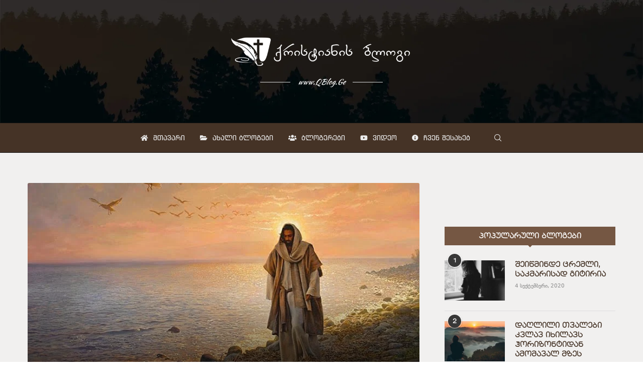

--- FILE ---
content_type: text/html; charset=UTF-8
request_url: https://qblog.ge/%E1%83%98%E1%83%94%E1%83%A1%E1%83%9D-%E1%83%96%E1%83%A6%E1%83%95%E1%83%98%E1%83%A1-%E1%83%9E%E1%83%98%E1%83%A0%E1%83%90%E1%83%A1/
body_size: 44047
content:
<!DOCTYPE html>
<html lang="ka-GE">
<head>
    <meta charset="UTF-8">
    <meta http-equiv="X-UA-Compatible" content="IE=edge">
    <meta name="viewport" content="width=device-width, initial-scale=1">
    <link rel="profile" href="https://gmpg.org/xfn/11"/>
    <link rel="alternate" type="application/rss+xml" title="ქრისტიანის ბლოგი RSS Feed"
          href="https://qblog.ge/feed/"/>
    <link rel="alternate" type="application/atom+xml" title="ქრისტიანის ბლოგი Atom Feed"
          href="https://qblog.ge/feed/atom/"/>
    <link rel="pingback" href="https://qblog.ge/xmlrpc.php"/>
    <!--[if lt IE 9]>
	<script src="https://qblog.ge/wp-content/themes/soledad/js/html5.js"></script>
	<![endif]-->
	<link rel='preconnect' href='https://fonts.googleapis.com' />
<link rel='preconnect' href='https://fonts.gstatic.com' />
<meta http-equiv='x-dns-prefetch-control' content='on'>
<link rel='dns-prefetch' href='//fonts.googleapis.com' />
<link rel='dns-prefetch' href='//fonts.gstatic.com' />
<link rel='dns-prefetch' href='//s.gravatar.com' />
<link rel='dns-prefetch' href='//www.google-analytics.com' />
<meta name='robots' content='index, follow, max-image-preview:large, max-snippet:-1, max-video-preview:-1' />

	<!-- This site is optimized with the Yoast SEO plugin v23.0 - https://yoast.com/wordpress/plugins/seo/ -->
	<title>იესო ზღვის პირას - გიორგი ოდიაშვილი</title>
	<link rel="canonical" href="https://qblog.ge/იესო-ზღვის-პირას/" />
	<meta property="og:locale" content="ka_GE" />
	<meta property="og:type" content="article" />
	<meta property="og:title" content="იესო ზღვის პირას - გიორგი ოდიაშვილი" />
	<meta property="og:description" content="ჩვეულებისამებრ, ახალი აღთქმა მოვიმარჯვე და მათეს სახარების მეცამეტე თავზე გადავშალე. ჰმ, ეს საინტერესო უნდა იყოს, კი უამრავჯერ მაქვს წაკითხული, მაგრამ ერთხელაც სწრაფად ჩავაბულბულებ-მეთქი, გავიფიქრე და კითხვას შევუდექი&#8230; იმის გამო, რომ&hellip;" />
	<meta property="og:url" content="https://qblog.ge/იესო-ზღვის-პირას/" />
	<meta property="og:site_name" content="ქრისტიანის ბლოგი" />
	<meta property="article:publisher" content="https://www.facebook.com/qristianisblogi/" />
	<meta property="article:published_time" content="2020-02-12T05:59:33+00:00" />
	<meta property="article:modified_time" content="2020-02-17T06:52:40+00:00" />
	<meta property="og:image" content="https://qblog.ge/wp-content/uploads/2020/02/ieso-zgvis-piras.jpg" />
	<meta property="og:image:width" content="720" />
	<meta property="og:image:height" content="576" />
	<meta property="og:image:type" content="image/jpeg" />
	<meta name="author" content="გიორგი ოდიაშვილი" />
	<meta name="twitter:card" content="summary_large_image" />
	<meta name="twitter:label1" content="Written by" />
	<meta name="twitter:data1" content="გიორგი ოდიაშვილი" />
	<script type="application/ld+json" class="yoast-schema-graph">{"@context":"https://schema.org","@graph":[{"@type":"Article","@id":"https://qblog.ge/%e1%83%98%e1%83%94%e1%83%a1%e1%83%9d-%e1%83%96%e1%83%a6%e1%83%95%e1%83%98%e1%83%a1-%e1%83%9e%e1%83%98%e1%83%a0%e1%83%90%e1%83%a1/#article","isPartOf":{"@id":"https://qblog.ge/%e1%83%98%e1%83%94%e1%83%a1%e1%83%9d-%e1%83%96%e1%83%a6%e1%83%95%e1%83%98%e1%83%a1-%e1%83%9e%e1%83%98%e1%83%a0%e1%83%90%e1%83%a1/"},"author":{"name":"გიორგი ოდიაშვილი","@id":"https://qblog.ge/#/schema/person/0da724609fa452646bd12f39cdbef653"},"headline":"იესო ზღვის პირას","datePublished":"2020-02-12T05:59:33+00:00","dateModified":"2020-02-17T06:52:40+00:00","mainEntityOfPage":{"@id":"https://qblog.ge/%e1%83%98%e1%83%94%e1%83%a1%e1%83%9d-%e1%83%96%e1%83%a6%e1%83%95%e1%83%98%e1%83%a1-%e1%83%9e%e1%83%98%e1%83%a0%e1%83%90%e1%83%a1/"},"wordCount":1,"commentCount":0,"publisher":{"@id":"https://qblog.ge/#organization"},"image":{"@id":"https://qblog.ge/%e1%83%98%e1%83%94%e1%83%a1%e1%83%9d-%e1%83%96%e1%83%a6%e1%83%95%e1%83%98%e1%83%a1-%e1%83%9e%e1%83%98%e1%83%a0%e1%83%90%e1%83%a1/#primaryimage"},"thumbnailUrl":"https://qblog.ge/wp-content/uploads/2020/02/ieso-zgvis-piras.jpg","articleSection":["ბლოგები"],"inLanguage":"ka-GE","potentialAction":[{"@type":"CommentAction","name":"Comment","target":["https://qblog.ge/%e1%83%98%e1%83%94%e1%83%a1%e1%83%9d-%e1%83%96%e1%83%a6%e1%83%95%e1%83%98%e1%83%a1-%e1%83%9e%e1%83%98%e1%83%a0%e1%83%90%e1%83%a1/#respond"]}]},{"@type":"WebPage","@id":"https://qblog.ge/%e1%83%98%e1%83%94%e1%83%a1%e1%83%9d-%e1%83%96%e1%83%a6%e1%83%95%e1%83%98%e1%83%a1-%e1%83%9e%e1%83%98%e1%83%a0%e1%83%90%e1%83%a1/","url":"https://qblog.ge/%e1%83%98%e1%83%94%e1%83%a1%e1%83%9d-%e1%83%96%e1%83%a6%e1%83%95%e1%83%98%e1%83%a1-%e1%83%9e%e1%83%98%e1%83%a0%e1%83%90%e1%83%a1/","name":"იესო ზღვის პირას - გიორგი ოდიაშვილი","isPartOf":{"@id":"https://qblog.ge/#website"},"primaryImageOfPage":{"@id":"https://qblog.ge/%e1%83%98%e1%83%94%e1%83%a1%e1%83%9d-%e1%83%96%e1%83%a6%e1%83%95%e1%83%98%e1%83%a1-%e1%83%9e%e1%83%98%e1%83%a0%e1%83%90%e1%83%a1/#primaryimage"},"image":{"@id":"https://qblog.ge/%e1%83%98%e1%83%94%e1%83%a1%e1%83%9d-%e1%83%96%e1%83%a6%e1%83%95%e1%83%98%e1%83%a1-%e1%83%9e%e1%83%98%e1%83%a0%e1%83%90%e1%83%a1/#primaryimage"},"thumbnailUrl":"https://qblog.ge/wp-content/uploads/2020/02/ieso-zgvis-piras.jpg","datePublished":"2020-02-12T05:59:33+00:00","dateModified":"2020-02-17T06:52:40+00:00","breadcrumb":{"@id":"https://qblog.ge/%e1%83%98%e1%83%94%e1%83%a1%e1%83%9d-%e1%83%96%e1%83%a6%e1%83%95%e1%83%98%e1%83%a1-%e1%83%9e%e1%83%98%e1%83%a0%e1%83%90%e1%83%a1/#breadcrumb"},"inLanguage":"ka-GE","potentialAction":[{"@type":"ReadAction","target":["https://qblog.ge/%e1%83%98%e1%83%94%e1%83%a1%e1%83%9d-%e1%83%96%e1%83%a6%e1%83%95%e1%83%98%e1%83%a1-%e1%83%9e%e1%83%98%e1%83%a0%e1%83%90%e1%83%a1/"]}]},{"@type":"ImageObject","inLanguage":"ka-GE","@id":"https://qblog.ge/%e1%83%98%e1%83%94%e1%83%a1%e1%83%9d-%e1%83%96%e1%83%a6%e1%83%95%e1%83%98%e1%83%a1-%e1%83%9e%e1%83%98%e1%83%a0%e1%83%90%e1%83%a1/#primaryimage","url":"https://qblog.ge/wp-content/uploads/2020/02/ieso-zgvis-piras.jpg","contentUrl":"https://qblog.ge/wp-content/uploads/2020/02/ieso-zgvis-piras.jpg","width":720,"height":576},{"@type":"BreadcrumbList","@id":"https://qblog.ge/%e1%83%98%e1%83%94%e1%83%a1%e1%83%9d-%e1%83%96%e1%83%a6%e1%83%95%e1%83%98%e1%83%a1-%e1%83%9e%e1%83%98%e1%83%a0%e1%83%90%e1%83%a1/#breadcrumb","itemListElement":[{"@type":"ListItem","position":1,"name":"Home","item":"https://qblog.ge/"},{"@type":"ListItem","position":2,"name":"იესო ზღვის პირას"}]},{"@type":"WebSite","@id":"https://qblog.ge/#website","url":"https://qblog.ge/","name":"ქრისტიანის ბლოგი","description":"QBlog.Ge","publisher":{"@id":"https://qblog.ge/#organization"},"potentialAction":[{"@type":"SearchAction","target":{"@type":"EntryPoint","urlTemplate":"https://qblog.ge/?s={search_term_string}"},"query-input":"required name=search_term_string"}],"inLanguage":"ka-GE"},{"@type":"Organization","@id":"https://qblog.ge/#organization","name":"ქრისტიანული არხი","url":"https://qblog.ge/","logo":{"@type":"ImageObject","inLanguage":"ka-GE","@id":"https://qblog.ge/#/schema/logo/image/","url":"https://qblog.ge/wp-content/uploads/2020/04/logo.jpg","contentUrl":"https://qblog.ge/wp-content/uploads/2020/04/logo.jpg","width":960,"height":960,"caption":"ქრისტიანული არხი"},"image":{"@id":"https://qblog.ge/#/schema/logo/image/"},"sameAs":["https://www.facebook.com/qristianisblogi/"]},{"@type":"Person","@id":"https://qblog.ge/#/schema/person/0da724609fa452646bd12f39cdbef653","name":"გიორგი ოდიაშვილი","image":{"@type":"ImageObject","inLanguage":"ka-GE","@id":"https://qblog.ge/#/schema/person/image/","url":"https://secure.gravatar.com/avatar/0c8b69eecf6e2b058b8a297b584fd550?s=96&d=mm&r=g","contentUrl":"https://secure.gravatar.com/avatar/0c8b69eecf6e2b058b8a297b584fd550?s=96&d=mm&r=g","caption":"გიორგი ოდიაშვილი"},"description":"ქალაქ გორის „სიცოცხლის სიტყვის“ ეკლესიის მსახური. ავტორის გვერდის ნახვა მისწერე წერილი მესენჯერზე","url":"https://qblog.ge/author/giorgi-odiashvili/"}]}</script>
	<!-- / Yoast SEO plugin. -->


<link rel='dns-prefetch' href='//fonts.googleapis.com' />
<link rel="alternate" type="application/rss+xml" title="ქრისტიანის ბლოგი &raquo; RSS-არხი" href="https://qblog.ge/feed/" />
<link rel="alternate" type="application/rss+xml" title="ქრისტიანის ბლოგი &raquo; კომენტარების RSS-არხი" href="https://qblog.ge/comments/feed/" />
<link rel="alternate" type="application/rss+xml" title="ქრისტიანის ბლოგი &raquo; იესო ზღვის პირას კომენტარების RSS-არხი" href="https://qblog.ge/%e1%83%98%e1%83%94%e1%83%a1%e1%83%9d-%e1%83%96%e1%83%a6%e1%83%95%e1%83%98%e1%83%a1-%e1%83%9e%e1%83%98%e1%83%a0%e1%83%90%e1%83%a1/feed/" />
<script type="text/javascript">
/* <![CDATA[ */
window._wpemojiSettings = {"baseUrl":"https:\/\/s.w.org\/images\/core\/emoji\/14.0.0\/72x72\/","ext":".png","svgUrl":"https:\/\/s.w.org\/images\/core\/emoji\/14.0.0\/svg\/","svgExt":".svg","source":{"concatemoji":"https:\/\/qblog.ge\/wp-includes\/js\/wp-emoji-release.min.js?ver=74c92297741a15710d562446a8199102"}};
/*! This file is auto-generated */
!function(i,n){var o,s,e;function c(e){try{var t={supportTests:e,timestamp:(new Date).valueOf()};sessionStorage.setItem(o,JSON.stringify(t))}catch(e){}}function p(e,t,n){e.clearRect(0,0,e.canvas.width,e.canvas.height),e.fillText(t,0,0);var t=new Uint32Array(e.getImageData(0,0,e.canvas.width,e.canvas.height).data),r=(e.clearRect(0,0,e.canvas.width,e.canvas.height),e.fillText(n,0,0),new Uint32Array(e.getImageData(0,0,e.canvas.width,e.canvas.height).data));return t.every(function(e,t){return e===r[t]})}function u(e,t,n){switch(t){case"flag":return n(e,"\ud83c\udff3\ufe0f\u200d\u26a7\ufe0f","\ud83c\udff3\ufe0f\u200b\u26a7\ufe0f")?!1:!n(e,"\ud83c\uddfa\ud83c\uddf3","\ud83c\uddfa\u200b\ud83c\uddf3")&&!n(e,"\ud83c\udff4\udb40\udc67\udb40\udc62\udb40\udc65\udb40\udc6e\udb40\udc67\udb40\udc7f","\ud83c\udff4\u200b\udb40\udc67\u200b\udb40\udc62\u200b\udb40\udc65\u200b\udb40\udc6e\u200b\udb40\udc67\u200b\udb40\udc7f");case"emoji":return!n(e,"\ud83e\udef1\ud83c\udffb\u200d\ud83e\udef2\ud83c\udfff","\ud83e\udef1\ud83c\udffb\u200b\ud83e\udef2\ud83c\udfff")}return!1}function f(e,t,n){var r="undefined"!=typeof WorkerGlobalScope&&self instanceof WorkerGlobalScope?new OffscreenCanvas(300,150):i.createElement("canvas"),a=r.getContext("2d",{willReadFrequently:!0}),o=(a.textBaseline="top",a.font="600 32px Arial",{});return e.forEach(function(e){o[e]=t(a,e,n)}),o}function t(e){var t=i.createElement("script");t.src=e,t.defer=!0,i.head.appendChild(t)}"undefined"!=typeof Promise&&(o="wpEmojiSettingsSupports",s=["flag","emoji"],n.supports={everything:!0,everythingExceptFlag:!0},e=new Promise(function(e){i.addEventListener("DOMContentLoaded",e,{once:!0})}),new Promise(function(t){var n=function(){try{var e=JSON.parse(sessionStorage.getItem(o));if("object"==typeof e&&"number"==typeof e.timestamp&&(new Date).valueOf()<e.timestamp+604800&&"object"==typeof e.supportTests)return e.supportTests}catch(e){}return null}();if(!n){if("undefined"!=typeof Worker&&"undefined"!=typeof OffscreenCanvas&&"undefined"!=typeof URL&&URL.createObjectURL&&"undefined"!=typeof Blob)try{var e="postMessage("+f.toString()+"("+[JSON.stringify(s),u.toString(),p.toString()].join(",")+"));",r=new Blob([e],{type:"text/javascript"}),a=new Worker(URL.createObjectURL(r),{name:"wpTestEmojiSupports"});return void(a.onmessage=function(e){c(n=e.data),a.terminate(),t(n)})}catch(e){}c(n=f(s,u,p))}t(n)}).then(function(e){for(var t in e)n.supports[t]=e[t],n.supports.everything=n.supports.everything&&n.supports[t],"flag"!==t&&(n.supports.everythingExceptFlag=n.supports.everythingExceptFlag&&n.supports[t]);n.supports.everythingExceptFlag=n.supports.everythingExceptFlag&&!n.supports.flag,n.DOMReady=!1,n.readyCallback=function(){n.DOMReady=!0}}).then(function(){return e}).then(function(){var e;n.supports.everything||(n.readyCallback(),(e=n.source||{}).concatemoji?t(e.concatemoji):e.wpemoji&&e.twemoji&&(t(e.twemoji),t(e.wpemoji)))}))}((window,document),window._wpemojiSettings);
/* ]]> */
</script>

<style id='wp-emoji-styles-inline-css' type='text/css'>

	img.wp-smiley, img.emoji {
		display: inline !important;
		border: none !important;
		box-shadow: none !important;
		height: 1em !important;
		width: 1em !important;
		margin: 0 0.07em !important;
		vertical-align: -0.1em !important;
		background: none !important;
		padding: 0 !important;
	}
</style>
<link rel='stylesheet' id='wp-block-library-css' href='https://qblog.ge/wp-includes/css/dist/block-library/style.min.css?ver=74c92297741a15710d562446a8199102' type='text/css' media='all' />
<style id='wp-block-library-theme-inline-css' type='text/css'>
.wp-block-audio figcaption{color:#555;font-size:13px;text-align:center}.is-dark-theme .wp-block-audio figcaption{color:hsla(0,0%,100%,.65)}.wp-block-audio{margin:0 0 1em}.wp-block-code{border:1px solid #ccc;border-radius:4px;font-family:Menlo,Consolas,monaco,monospace;padding:.8em 1em}.wp-block-embed figcaption{color:#555;font-size:13px;text-align:center}.is-dark-theme .wp-block-embed figcaption{color:hsla(0,0%,100%,.65)}.wp-block-embed{margin:0 0 1em}.blocks-gallery-caption{color:#555;font-size:13px;text-align:center}.is-dark-theme .blocks-gallery-caption{color:hsla(0,0%,100%,.65)}.wp-block-image figcaption{color:#555;font-size:13px;text-align:center}.is-dark-theme .wp-block-image figcaption{color:hsla(0,0%,100%,.65)}.wp-block-image{margin:0 0 1em}.wp-block-pullquote{border-bottom:4px solid;border-top:4px solid;color:currentColor;margin-bottom:1.75em}.wp-block-pullquote cite,.wp-block-pullquote footer,.wp-block-pullquote__citation{color:currentColor;font-size:.8125em;font-style:normal;text-transform:uppercase}.wp-block-quote{border-left:.25em solid;margin:0 0 1.75em;padding-left:1em}.wp-block-quote cite,.wp-block-quote footer{color:currentColor;font-size:.8125em;font-style:normal;position:relative}.wp-block-quote.has-text-align-right{border-left:none;border-right:.25em solid;padding-left:0;padding-right:1em}.wp-block-quote.has-text-align-center{border:none;padding-left:0}.wp-block-quote.is-large,.wp-block-quote.is-style-large,.wp-block-quote.is-style-plain{border:none}.wp-block-search .wp-block-search__label{font-weight:700}.wp-block-search__button{border:1px solid #ccc;padding:.375em .625em}:where(.wp-block-group.has-background){padding:1.25em 2.375em}.wp-block-separator.has-css-opacity{opacity:.4}.wp-block-separator{border:none;border-bottom:2px solid;margin-left:auto;margin-right:auto}.wp-block-separator.has-alpha-channel-opacity{opacity:1}.wp-block-separator:not(.is-style-wide):not(.is-style-dots){width:100px}.wp-block-separator.has-background:not(.is-style-dots){border-bottom:none;height:1px}.wp-block-separator.has-background:not(.is-style-wide):not(.is-style-dots){height:2px}.wp-block-table{margin:0 0 1em}.wp-block-table td,.wp-block-table th{word-break:normal}.wp-block-table figcaption{color:#555;font-size:13px;text-align:center}.is-dark-theme .wp-block-table figcaption{color:hsla(0,0%,100%,.65)}.wp-block-video figcaption{color:#555;font-size:13px;text-align:center}.is-dark-theme .wp-block-video figcaption{color:hsla(0,0%,100%,.65)}.wp-block-video{margin:0 0 1em}.wp-block-template-part.has-background{margin-bottom:0;margin-top:0;padding:1.25em 2.375em}
</style>
<style id='block-soledad-style-inline-css' type='text/css'>
.pchead-e-block{--pcborder-cl:#dedede;--pcaccent-cl:#6eb48c}.heading1-style-1>h1,.heading1-style-2>h1,.heading2-style-1>h2,.heading2-style-2>h2,.heading3-style-1>h3,.heading3-style-2>h3,.heading4-style-1>h4,.heading4-style-2>h4,.heading5-style-1>h5,.heading5-style-2>h5{padding-bottom:8px;border-bottom:1px solid var(--pcborder-cl);overflow:hidden}.heading1-style-2>h1,.heading2-style-2>h2,.heading3-style-2>h3,.heading4-style-2>h4,.heading5-style-2>h5{border-bottom-width:0;position:relative}.heading1-style-2>h1:before,.heading2-style-2>h2:before,.heading3-style-2>h3:before,.heading4-style-2>h4:before,.heading5-style-2>h5:before{content:'';width:50px;height:2px;bottom:0;left:0;z-index:2;background:var(--pcaccent-cl);position:absolute}.heading1-style-2>h1:after,.heading2-style-2>h2:after,.heading3-style-2>h3:after,.heading4-style-2>h4:after,.heading5-style-2>h5:after{content:'';width:100%;height:2px;bottom:0;left:20px;z-index:1;background:var(--pcborder-cl);position:absolute}.heading1-style-3>h1,.heading1-style-4>h1,.heading2-style-3>h2,.heading2-style-4>h2,.heading3-style-3>h3,.heading3-style-4>h3,.heading4-style-3>h4,.heading4-style-4>h4,.heading5-style-3>h5,.heading5-style-4>h5{position:relative;padding-left:20px}.heading1-style-3>h1:before,.heading1-style-4>h1:before,.heading2-style-3>h2:before,.heading2-style-4>h2:before,.heading3-style-3>h3:before,.heading3-style-4>h3:before,.heading4-style-3>h4:before,.heading4-style-4>h4:before,.heading5-style-3>h5:before,.heading5-style-4>h5:before{width:10px;height:100%;content:'';position:absolute;top:0;left:0;bottom:0;background:var(--pcaccent-cl)}.heading1-style-4>h1,.heading2-style-4>h2,.heading3-style-4>h3,.heading4-style-4>h4,.heading5-style-4>h5{padding:10px 20px;background:#f1f1f1}.heading1-style-5>h1,.heading2-style-5>h2,.heading3-style-5>h3,.heading4-style-5>h4,.heading5-style-5>h5{position:relative;z-index:1}.heading1-style-5>h1:before,.heading2-style-5>h2:before,.heading3-style-5>h3:before,.heading4-style-5>h4:before,.heading5-style-5>h5:before{content:"";position:absolute;left:0;bottom:0;width:200px;height:50%;transform:skew(-25deg) translateX(0);background:var(--pcaccent-cl);z-index:-1;opacity:.4}.heading1-style-6>h1,.heading2-style-6>h2,.heading3-style-6>h3,.heading4-style-6>h4,.heading5-style-6>h5{text-decoration:underline;text-underline-offset:2px;text-decoration-thickness:4px;text-decoration-color:var(--pcaccent-cl)}
</style>
<style id='classic-theme-styles-inline-css' type='text/css'>
/*! This file is auto-generated */
.wp-block-button__link{color:#fff;background-color:#32373c;border-radius:9999px;box-shadow:none;text-decoration:none;padding:calc(.667em + 2px) calc(1.333em + 2px);font-size:1.125em}.wp-block-file__button{background:#32373c;color:#fff;text-decoration:none}
</style>
<style id='global-styles-inline-css' type='text/css'>
body{--wp--preset--color--black: #000000;--wp--preset--color--cyan-bluish-gray: #abb8c3;--wp--preset--color--white: #ffffff;--wp--preset--color--pale-pink: #f78da7;--wp--preset--color--vivid-red: #cf2e2e;--wp--preset--color--luminous-vivid-orange: #ff6900;--wp--preset--color--luminous-vivid-amber: #fcb900;--wp--preset--color--light-green-cyan: #7bdcb5;--wp--preset--color--vivid-green-cyan: #00d084;--wp--preset--color--pale-cyan-blue: #8ed1fc;--wp--preset--color--vivid-cyan-blue: #0693e3;--wp--preset--color--vivid-purple: #9b51e0;--wp--preset--gradient--vivid-cyan-blue-to-vivid-purple: linear-gradient(135deg,rgba(6,147,227,1) 0%,rgb(155,81,224) 100%);--wp--preset--gradient--light-green-cyan-to-vivid-green-cyan: linear-gradient(135deg,rgb(122,220,180) 0%,rgb(0,208,130) 100%);--wp--preset--gradient--luminous-vivid-amber-to-luminous-vivid-orange: linear-gradient(135deg,rgba(252,185,0,1) 0%,rgba(255,105,0,1) 100%);--wp--preset--gradient--luminous-vivid-orange-to-vivid-red: linear-gradient(135deg,rgba(255,105,0,1) 0%,rgb(207,46,46) 100%);--wp--preset--gradient--very-light-gray-to-cyan-bluish-gray: linear-gradient(135deg,rgb(238,238,238) 0%,rgb(169,184,195) 100%);--wp--preset--gradient--cool-to-warm-spectrum: linear-gradient(135deg,rgb(74,234,220) 0%,rgb(151,120,209) 20%,rgb(207,42,186) 40%,rgb(238,44,130) 60%,rgb(251,105,98) 80%,rgb(254,248,76) 100%);--wp--preset--gradient--blush-light-purple: linear-gradient(135deg,rgb(255,206,236) 0%,rgb(152,150,240) 100%);--wp--preset--gradient--blush-bordeaux: linear-gradient(135deg,rgb(254,205,165) 0%,rgb(254,45,45) 50%,rgb(107,0,62) 100%);--wp--preset--gradient--luminous-dusk: linear-gradient(135deg,rgb(255,203,112) 0%,rgb(199,81,192) 50%,rgb(65,88,208) 100%);--wp--preset--gradient--pale-ocean: linear-gradient(135deg,rgb(255,245,203) 0%,rgb(182,227,212) 50%,rgb(51,167,181) 100%);--wp--preset--gradient--electric-grass: linear-gradient(135deg,rgb(202,248,128) 0%,rgb(113,206,126) 100%);--wp--preset--gradient--midnight: linear-gradient(135deg,rgb(2,3,129) 0%,rgb(40,116,252) 100%);--wp--preset--font-size--small: 12px;--wp--preset--font-size--medium: 20px;--wp--preset--font-size--large: 32px;--wp--preset--font-size--x-large: 42px;--wp--preset--font-size--normal: 14px;--wp--preset--font-size--huge: 42px;--wp--preset--spacing--20: 0.44rem;--wp--preset--spacing--30: 0.67rem;--wp--preset--spacing--40: 1rem;--wp--preset--spacing--50: 1.5rem;--wp--preset--spacing--60: 2.25rem;--wp--preset--spacing--70: 3.38rem;--wp--preset--spacing--80: 5.06rem;--wp--preset--shadow--natural: 6px 6px 9px rgba(0, 0, 0, 0.2);--wp--preset--shadow--deep: 12px 12px 50px rgba(0, 0, 0, 0.4);--wp--preset--shadow--sharp: 6px 6px 0px rgba(0, 0, 0, 0.2);--wp--preset--shadow--outlined: 6px 6px 0px -3px rgba(255, 255, 255, 1), 6px 6px rgba(0, 0, 0, 1);--wp--preset--shadow--crisp: 6px 6px 0px rgba(0, 0, 0, 1);}:where(.is-layout-flex){gap: 0.5em;}:where(.is-layout-grid){gap: 0.5em;}body .is-layout-flow > .alignleft{float: left;margin-inline-start: 0;margin-inline-end: 2em;}body .is-layout-flow > .alignright{float: right;margin-inline-start: 2em;margin-inline-end: 0;}body .is-layout-flow > .aligncenter{margin-left: auto !important;margin-right: auto !important;}body .is-layout-constrained > .alignleft{float: left;margin-inline-start: 0;margin-inline-end: 2em;}body .is-layout-constrained > .alignright{float: right;margin-inline-start: 2em;margin-inline-end: 0;}body .is-layout-constrained > .aligncenter{margin-left: auto !important;margin-right: auto !important;}body .is-layout-constrained > :where(:not(.alignleft):not(.alignright):not(.alignfull)){max-width: var(--wp--style--global--content-size);margin-left: auto !important;margin-right: auto !important;}body .is-layout-constrained > .alignwide{max-width: var(--wp--style--global--wide-size);}body .is-layout-flex{display: flex;}body .is-layout-flex{flex-wrap: wrap;align-items: center;}body .is-layout-flex > *{margin: 0;}body .is-layout-grid{display: grid;}body .is-layout-grid > *{margin: 0;}:where(.wp-block-columns.is-layout-flex){gap: 2em;}:where(.wp-block-columns.is-layout-grid){gap: 2em;}:where(.wp-block-post-template.is-layout-flex){gap: 1.25em;}:where(.wp-block-post-template.is-layout-grid){gap: 1.25em;}.has-black-color{color: var(--wp--preset--color--black) !important;}.has-cyan-bluish-gray-color{color: var(--wp--preset--color--cyan-bluish-gray) !important;}.has-white-color{color: var(--wp--preset--color--white) !important;}.has-pale-pink-color{color: var(--wp--preset--color--pale-pink) !important;}.has-vivid-red-color{color: var(--wp--preset--color--vivid-red) !important;}.has-luminous-vivid-orange-color{color: var(--wp--preset--color--luminous-vivid-orange) !important;}.has-luminous-vivid-amber-color{color: var(--wp--preset--color--luminous-vivid-amber) !important;}.has-light-green-cyan-color{color: var(--wp--preset--color--light-green-cyan) !important;}.has-vivid-green-cyan-color{color: var(--wp--preset--color--vivid-green-cyan) !important;}.has-pale-cyan-blue-color{color: var(--wp--preset--color--pale-cyan-blue) !important;}.has-vivid-cyan-blue-color{color: var(--wp--preset--color--vivid-cyan-blue) !important;}.has-vivid-purple-color{color: var(--wp--preset--color--vivid-purple) !important;}.has-black-background-color{background-color: var(--wp--preset--color--black) !important;}.has-cyan-bluish-gray-background-color{background-color: var(--wp--preset--color--cyan-bluish-gray) !important;}.has-white-background-color{background-color: var(--wp--preset--color--white) !important;}.has-pale-pink-background-color{background-color: var(--wp--preset--color--pale-pink) !important;}.has-vivid-red-background-color{background-color: var(--wp--preset--color--vivid-red) !important;}.has-luminous-vivid-orange-background-color{background-color: var(--wp--preset--color--luminous-vivid-orange) !important;}.has-luminous-vivid-amber-background-color{background-color: var(--wp--preset--color--luminous-vivid-amber) !important;}.has-light-green-cyan-background-color{background-color: var(--wp--preset--color--light-green-cyan) !important;}.has-vivid-green-cyan-background-color{background-color: var(--wp--preset--color--vivid-green-cyan) !important;}.has-pale-cyan-blue-background-color{background-color: var(--wp--preset--color--pale-cyan-blue) !important;}.has-vivid-cyan-blue-background-color{background-color: var(--wp--preset--color--vivid-cyan-blue) !important;}.has-vivid-purple-background-color{background-color: var(--wp--preset--color--vivid-purple) !important;}.has-black-border-color{border-color: var(--wp--preset--color--black) !important;}.has-cyan-bluish-gray-border-color{border-color: var(--wp--preset--color--cyan-bluish-gray) !important;}.has-white-border-color{border-color: var(--wp--preset--color--white) !important;}.has-pale-pink-border-color{border-color: var(--wp--preset--color--pale-pink) !important;}.has-vivid-red-border-color{border-color: var(--wp--preset--color--vivid-red) !important;}.has-luminous-vivid-orange-border-color{border-color: var(--wp--preset--color--luminous-vivid-orange) !important;}.has-luminous-vivid-amber-border-color{border-color: var(--wp--preset--color--luminous-vivid-amber) !important;}.has-light-green-cyan-border-color{border-color: var(--wp--preset--color--light-green-cyan) !important;}.has-vivid-green-cyan-border-color{border-color: var(--wp--preset--color--vivid-green-cyan) !important;}.has-pale-cyan-blue-border-color{border-color: var(--wp--preset--color--pale-cyan-blue) !important;}.has-vivid-cyan-blue-border-color{border-color: var(--wp--preset--color--vivid-cyan-blue) !important;}.has-vivid-purple-border-color{border-color: var(--wp--preset--color--vivid-purple) !important;}.has-vivid-cyan-blue-to-vivid-purple-gradient-background{background: var(--wp--preset--gradient--vivid-cyan-blue-to-vivid-purple) !important;}.has-light-green-cyan-to-vivid-green-cyan-gradient-background{background: var(--wp--preset--gradient--light-green-cyan-to-vivid-green-cyan) !important;}.has-luminous-vivid-amber-to-luminous-vivid-orange-gradient-background{background: var(--wp--preset--gradient--luminous-vivid-amber-to-luminous-vivid-orange) !important;}.has-luminous-vivid-orange-to-vivid-red-gradient-background{background: var(--wp--preset--gradient--luminous-vivid-orange-to-vivid-red) !important;}.has-very-light-gray-to-cyan-bluish-gray-gradient-background{background: var(--wp--preset--gradient--very-light-gray-to-cyan-bluish-gray) !important;}.has-cool-to-warm-spectrum-gradient-background{background: var(--wp--preset--gradient--cool-to-warm-spectrum) !important;}.has-blush-light-purple-gradient-background{background: var(--wp--preset--gradient--blush-light-purple) !important;}.has-blush-bordeaux-gradient-background{background: var(--wp--preset--gradient--blush-bordeaux) !important;}.has-luminous-dusk-gradient-background{background: var(--wp--preset--gradient--luminous-dusk) !important;}.has-pale-ocean-gradient-background{background: var(--wp--preset--gradient--pale-ocean) !important;}.has-electric-grass-gradient-background{background: var(--wp--preset--gradient--electric-grass) !important;}.has-midnight-gradient-background{background: var(--wp--preset--gradient--midnight) !important;}.has-small-font-size{font-size: var(--wp--preset--font-size--small) !important;}.has-medium-font-size{font-size: var(--wp--preset--font-size--medium) !important;}.has-large-font-size{font-size: var(--wp--preset--font-size--large) !important;}.has-x-large-font-size{font-size: var(--wp--preset--font-size--x-large) !important;}
.wp-block-navigation a:where(:not(.wp-element-button)){color: inherit;}
:where(.wp-block-post-template.is-layout-flex){gap: 1.25em;}:where(.wp-block-post-template.is-layout-grid){gap: 1.25em;}
:where(.wp-block-columns.is-layout-flex){gap: 2em;}:where(.wp-block-columns.is-layout-grid){gap: 2em;}
.wp-block-pullquote{font-size: 1.5em;line-height: 1.6;}
</style>
<link rel='stylesheet' id='penci-soledad-parent-style-css' href='https://qblog.ge/wp-content/themes/soledad/style.css?ver=74c92297741a15710d562446a8199102' type='text/css' media='all' />
<link rel='stylesheet' id='penci-fonts-css' href='https://fonts.googleapis.com/css?family=Kaushan+Script%3A300%2C300italic%2C400%2C400italic%2C500%2C500italic%2C600%2C600italic%2C700%2C700italic%2C800%2C800italic%26subset%3Dlatin%2Ccyrillic%2Ccyrillic-ext%2Cgreek%2Cgreek-ext%2Clatin-ext&#038;display=swap&#038;ver=8.6.7' type='text/css' media='' />
<link rel='stylesheet' id='penci-main-style-css' href='https://qblog.ge/wp-content/themes/soledad/main.css?ver=8.6.7' type='text/css' media='all' />
<link rel='stylesheet' id='penci-swiper-bundle-css' href='https://qblog.ge/wp-content/themes/soledad/css/swiper-bundle.min.css?ver=8.6.7' type='text/css' media='all' />
<link rel='stylesheet' id='penci-font-awesomeold-css' href='https://qblog.ge/wp-content/themes/soledad/css/font-awesome.4.7.0.swap.min.css?ver=4.7.0' type='text/css' media='all' />
<link rel='stylesheet' id='penci-font-awesome-css' href='https://qblog.ge/wp-content/themes/soledad/css/font-awesome.5.11.2.swap.min.css?ver=5.11.2' type='text/css' media='all' />
<link rel='stylesheet' id='penci_icon-css' href='https://qblog.ge/wp-content/themes/soledad/css/penci-icon.css?ver=8.6.7' type='text/css' media='all' />
<link rel='stylesheet' id='penci_style-css' href='https://qblog.ge/wp-content/themes/soledad-child/style.css?ver=8.6.7' type='text/css' media='all' />
<link rel='stylesheet' id='penci_social_counter-css' href='https://qblog.ge/wp-content/themes/soledad/css/social-counter.css?ver=8.6.7' type='text/css' media='all' />
<link rel='stylesheet' id='elementor-icons-css' href='https://qblog.ge/wp-content/plugins/elementor/assets/lib/eicons/css/elementor-icons.min.css?ver=5.30.0' type='text/css' media='all' />
<link rel='stylesheet' id='elementor-frontend-css' href='https://qblog.ge/wp-content/plugins/elementor/assets/css/frontend.min.css?ver=3.22.3' type='text/css' media='all' />
<link rel='stylesheet' id='swiper-css' href='https://qblog.ge/wp-content/plugins/elementor/assets/lib/swiper/v8/css/swiper.min.css?ver=8.4.5' type='text/css' media='all' />
<link rel='stylesheet' id='elementor-post-23170-css' href='https://qblog.ge/wp-content/uploads/elementor/css/post-23170.css?ver=1720035551' type='text/css' media='all' />
<link rel='stylesheet' id='elementor-pro-css' href='https://qblog.ge/wp-content/plugins/elementor-pro/assets/css/frontend.min.css?ver=3.22.1' type='text/css' media='all' />
<link rel='stylesheet' id='elementor-global-css' href='https://qblog.ge/wp-content/uploads/elementor/css/global.css?ver=1720035551' type='text/css' media='all' />
<link rel='stylesheet' id='heateor_sss_frontend_css-css' href='https://qblog.ge/wp-content/plugins/sassy-social-share/public/css/sassy-social-share-public.css?ver=3.3.76' type='text/css' media='all' />
<style id='heateor_sss_frontend_css-inline-css' type='text/css'>
.heateor_sss_button_instagram span.heateor_sss_svg,a.heateor_sss_instagram span.heateor_sss_svg{background:radial-gradient(circle at 30% 107%,#fdf497 0,#fdf497 5%,#fd5949 45%,#d6249f 60%,#285aeb 90%)}.heateor_sss_horizontal_sharing .heateor_sss_svg,.heateor_sss_standard_follow_icons_container .heateor_sss_svg{color:#fff;border-width:0px;border-style:solid;border-color:transparent}.heateor_sss_horizontal_sharing .heateorSssTCBackground{color:#666}.heateor_sss_horizontal_sharing span.heateor_sss_svg:hover,.heateor_sss_standard_follow_icons_container span.heateor_sss_svg:hover{border-color:transparent;}.heateor_sss_vertical_sharing span.heateor_sss_svg,.heateor_sss_floating_follow_icons_container span.heateor_sss_svg{color:#fff;border-width:0px;border-style:solid;border-color:transparent;}.heateor_sss_vertical_sharing .heateorSssTCBackground{color:#666;}.heateor_sss_vertical_sharing span.heateor_sss_svg:hover,.heateor_sss_floating_follow_icons_container span.heateor_sss_svg:hover{border-color:transparent;}@media screen and (max-width:783px) {.heateor_sss_vertical_sharing{display:none!important}}.heateorSssSharing, .heateorSssSharingButton {
margin: 2px 8px 2px 8px !important;
}

div.heateor_sss_follow_ul a, div.heateor_sss_horizontal_sharing div.heateor_sss_sharing_ul a {
margin: 2px 8px 2px 8px !important;
}div.heateor_sss_sharing_title{text-align:center}div.heateor_sss_sharing_ul{width:100%;text-align:center;}div.heateor_sss_horizontal_sharing div.heateor_sss_sharing_ul a{float:none!important;display:inline-block;}
</style>
<link rel='stylesheet' id='google-fonts-1-css' href='https://fonts.googleapis.com/css?family=Roboto%3A100%2C100italic%2C200%2C200italic%2C300%2C300italic%2C400%2C400italic%2C500%2C500italic%2C600%2C600italic%2C700%2C700italic%2C800%2C800italic%2C900%2C900italic%7CRoboto+Slab%3A100%2C100italic%2C200%2C200italic%2C300%2C300italic%2C400%2C400italic%2C500%2C500italic%2C600%2C600italic%2C700%2C700italic%2C800%2C800italic%2C900%2C900italic&#038;display=auto&#038;ver=6.4.7' type='text/css' media='all' />
<link rel="preconnect" href="https://fonts.gstatic.com/" crossorigin><script type="text/javascript" src="https://qblog.ge/wp-includes/js/jquery/jquery.min.js?ver=3.7.1" id="jquery-core-js"></script>
<script type="text/javascript" src="https://qblog.ge/wp-includes/js/jquery/jquery-migrate.min.js?ver=3.4.1" id="jquery-migrate-js"></script>
<link rel="https://api.w.org/" href="https://qblog.ge/wp-json/" /><link rel="alternate" type="application/json" href="https://qblog.ge/wp-json/wp/v2/posts/22401" /><link rel="EditURI" type="application/rsd+xml" title="RSD" href="https://qblog.ge/xmlrpc.php?rsd" />
<link rel="alternate" type="application/json+oembed" href="https://qblog.ge/wp-json/oembed/1.0/embed?url=https%3A%2F%2Fqblog.ge%2F%25e1%2583%2598%25e1%2583%2594%25e1%2583%25a1%25e1%2583%259d-%25e1%2583%2596%25e1%2583%25a6%25e1%2583%2595%25e1%2583%2598%25e1%2583%25a1-%25e1%2583%259e%25e1%2583%2598%25e1%2583%25a0%25e1%2583%2590%25e1%2583%25a1%2F" />
<link rel="alternate" type="text/xml+oembed" href="https://qblog.ge/wp-json/oembed/1.0/embed?url=https%3A%2F%2Fqblog.ge%2F%25e1%2583%2598%25e1%2583%2594%25e1%2583%25a1%25e1%2583%259d-%25e1%2583%2596%25e1%2583%25a6%25e1%2583%2595%25e1%2583%2598%25e1%2583%25a1-%25e1%2583%259e%25e1%2583%2598%25e1%2583%25a0%25e1%2583%2590%25e1%2583%25a1%2F&#038;format=xml" />
<!-- Global site tag (gtag.js) - Google Analytics -->
<script async src="https://www.googletagmanager.com/gtag/js?id=G-LY57DXZ9C8"></script>
<script>
  window.dataLayer = window.dataLayer || [];
  function gtag(){dataLayer.push(arguments);}
  gtag('js', new Date());

  gtag('config', 'G-LY57DXZ9C8');
</script><style id="penci-custom-style" type="text/css">body{ --pcbg-cl: #fff; --pctext-cl: #313131; --pcborder-cl: #dedede; --pcheading-cl: #313131; --pcmeta-cl: #888888; --pcaccent-cl: #6eb48c; --pcbody-font: 'PT Serif', serif; --pchead-font: 'Raleway', sans-serif; --pchead-wei: bold; --pcava_bdr:10px;--pcajs_fvw:470px;--pcajs_fvmw:220px; } .single.penci-body-single-style-5 #header, .single.penci-body-single-style-6 #header, .single.penci-body-single-style-10 #header, .single.penci-body-single-style-5 .pc-wrapbuilder-header, .single.penci-body-single-style-6 .pc-wrapbuilder-header, .single.penci-body-single-style-10 .pc-wrapbuilder-header { --pchd-mg: 40px; } .fluid-width-video-wrapper > div { position: absolute; left: 0; right: 0; top: 0; width: 100%; height: 100%; } .yt-video-place { position: relative; text-align: center; } .yt-video-place.embed-responsive .start-video { display: block; top: 0; left: 0; bottom: 0; right: 0; position: absolute; transform: none; } .yt-video-place.embed-responsive .start-video img { margin: 0; padding: 0; top: 50%; display: inline-block; position: absolute; left: 50%; transform: translate(-50%, -50%); width: 68px; height: auto; } .mfp-bg { top: 0; left: 0; width: 100%; height: 100%; z-index: 9999999; overflow: hidden; position: fixed; background: #0b0b0b; opacity: .8; filter: alpha(opacity=80) } .mfp-wrap { top: 0; left: 0; width: 100%; height: 100%; z-index: 9999999; position: fixed; outline: none !important; -webkit-backface-visibility: hidden } .single .penci-single-featured-img{ padding-top: 56.2500% !important; }@font-face{font-family:"Gawelili";font-weight:400;font-display:swap;src:url(https://qblog.ge/wp-content/uploads/2020/11/bpg-le-studio-04-caps-webfont.woff) format("woff");} @font-face{font-family:"Dejavu";font-weight:400;font-display:swap;src:url(https://qblog.ge/wp-content/uploads/2020/04/dejavu-sans-webfont.woff) format("woff");} @font-face{font-family:"Mtavruli";font-weight:400;font-display:swap;src:url(https://qblog.ge/wp-content/uploads/2020/04/BPGExtraSquareMtavruli.woff) format("woff");} body { --pchead-font: 'Gawelili'; } body { --pcbody-font: 'Dejavu'; } p{ line-height: 1.8; } .header-slogan .header-slogan-text{ font-family: 'Kaushan Script', cursive; } #navigation .menu > li > a, #navigation ul.menu ul.sub-menu li > a, .navigation ul.menu ul.sub-menu li > a, .penci-menu-hbg .menu li a, #sidebar-nav .menu li a { font-family: 'Mtavruli'; font-weight: normal; } .penci-hide-tagupdated{ display: none !important; } .header-slogan .header-slogan-text { font-weight:normal; } .header-slogan .header-slogan-text { font-size:15px; } body, .widget ul li a{ font-size: 19px; } .widget ul li, .widget ol li, .post-entry, p, .post-entry p { font-size: 19px; line-height: 1.8; } body { --pchead-wei: 700; } .featured-area.featured-style-42 .item-inner-content, .featured-style-41 .swiper-slide, .slider-40-wrapper .nav-thumb-creative .thumb-container:after,.penci-slider44-t-item:before,.penci-slider44-main-wrapper .item, .featured-area .penci-image-holder, .featured-area .penci-slider4-overlay, .featured-area .penci-slide-overlay .overlay-link, .featured-style-29 .featured-slider-overlay, .penci-slider38-overlay{ border-radius: ; -webkit-border-radius: ; } .penci-featured-content-right:before{ border-top-right-radius: ; border-bottom-right-radius: ; } .penci-flat-overlay .penci-slide-overlay .penci-mag-featured-content:before{ border-bottom-left-radius: ; border-bottom-right-radius: ; } .container-single .post-image{ border-radius: 3px; -webkit-border-radius: 3px; } .penci-mega-post-inner, .penci-mega-thumbnail .penci-image-holder{ border-radius: ; -webkit-border-radius: ; } #navigation .menu > li > a, #navigation ul.menu ul.sub-menu li > a, .navigation ul.menu ul.sub-menu li > a, .penci-menu-hbg .menu li a, #sidebar-nav .menu li a, #navigation .penci-megamenu .penci-mega-child-categories a, .navigation .penci-megamenu .penci-mega-child-categories a{ font-weight: 100; } #header .inner-header .container { padding:70px 0; } #logo a { max-width:380px; width: 100%; } @media only screen and (max-width: 960px) and (min-width: 768px){ #logo img{ max-width: 100%; } } body{ --pcbg-cl: #f1f0ef; } .penci-single-style-7:not( .penci-single-pheader-noimg ).penci_sidebar #main article.post, .penci-single-style-3:not( .penci-single-pheader-noimg ).penci_sidebar #main article.post { background-color: var(--pcbg-cl); } @media only screen and (max-width: 767px){ .standard-post-special_wrapper { background: var(--pcbg-cl); } } .wrapper-boxed, .wrapper-boxed.enable-boxed, .home-pupular-posts-title span, .penci-post-box-meta.penci-post-box-grid .penci-post-share-box, .penci-pagination.penci-ajax-more a.penci-ajax-more-button, .woocommerce .woocommerce-product-search input[type="search"], .overlay-post-box-meta, .widget ul.side-newsfeed li.featured-news2 .side-item .side-item-text, .widget select, .widget select option, .woocommerce .woocommerce-error, .woocommerce .woocommerce-info, .woocommerce .woocommerce-message, #penci-demobar, #penci-demobar .style-toggle, .grid-overlay-meta .grid-header-box, .header-standard.standard-overlay-meta{ background-color: var(--pcbg-cl); } .penci-grid .list-post.list-boxed-post .item > .thumbnail:before{ border-right-color: var(--pcbg-cl); } .penci-grid .list-post.list-boxed-post:nth-of-type(2n+2) .item > .thumbnail:before{ border-left-color: var(--pcbg-cl); } body{ --pcborder-cl: #dedede; } #main #bbpress-forums .bbp-login-form fieldset.bbp-form select, #main #bbpress-forums .bbp-login-form .bbp-form input[type="password"], #main #bbpress-forums .bbp-login-form .bbp-form input[type="text"], .widget ul li, .grid-mixed, .penci-post-box-meta, .penci-pagination.penci-ajax-more a.penci-ajax-more-button, .widget-social a i, .penci-home-popular-posts, .header-header-1.has-bottom-line, .header-header-4.has-bottom-line, .header-header-7.has-bottom-line, .container-single .post-entry .post-tags a,.tags-share-box.tags-share-box-2_3,.tags-share-box.tags-share-box-top, .tags-share-box, .post-author, .post-pagination, .post-related, .post-comments .post-title-box, .comments .comment, #respond textarea, .wpcf7 textarea, #respond input, div.wpforms-container .wpforms-form.wpforms-form input[type=date], div.wpforms-container .wpforms-form.wpforms-form input[type=datetime], div.wpforms-container .wpforms-form.wpforms-form input[type=datetime-local], div.wpforms-container .wpforms-form.wpforms-form input[type=email], div.wpforms-container .wpforms-form.wpforms-form input[type=month], div.wpforms-container .wpforms-form.wpforms-form input[type=number], div.wpforms-container .wpforms-form.wpforms-form input[type=password], div.wpforms-container .wpforms-form.wpforms-form input[type=range], div.wpforms-container .wpforms-form.wpforms-form input[type=search], div.wpforms-container .wpforms-form.wpforms-form input[type=tel], div.wpforms-container .wpforms-form.wpforms-form input[type=text], div.wpforms-container .wpforms-form.wpforms-form input[type=time], div.wpforms-container .wpforms-form.wpforms-form input[type=url], div.wpforms-container .wpforms-form.wpforms-form input[type=week], div.wpforms-container .wpforms-form.wpforms-form select, div.wpforms-container .wpforms-form.wpforms-form textarea, .wpcf7 input, .widget_wysija input, #respond h3, form.pc-searchform input.search-input, .post-password-form input[type="text"], .post-password-form input[type="email"], .post-password-form input[type="password"], .post-password-form input[type="number"], .penci-recipe, .penci-recipe-heading, .penci-recipe-ingredients, .penci-recipe-notes, .penci-pagination ul.page-numbers li span, .penci-pagination ul.page-numbers li a, #comments_pagination span, #comments_pagination a, body.author .post-author, .tags-share-box.hide-tags.page-share, .penci-grid li.list-post, .penci-grid li.list-boxed-post-2 .content-boxed-2, .home-featured-cat-content .mag-post-box, .home-featured-cat-content.style-2 .mag-post-box.first-post, .home-featured-cat-content.style-10 .mag-post-box.first-post, .widget select, .widget ul ul, .widget input[type="text"], .widget input[type="email"], .widget input[type="date"], .widget input[type="number"], .widget input[type="search"], .widget .tagcloud a, #wp-calendar tbody td, .woocommerce div.product .entry-summary div[itemprop="description"] td, .woocommerce div.product .entry-summary div[itemprop="description"] th, .woocommerce div.product .woocommerce-tabs #tab-description td, .woocommerce div.product .woocommerce-tabs #tab-description th, .woocommerce-product-details__short-description td, th, .woocommerce ul.cart_list li, .woocommerce ul.product_list_widget li, .woocommerce .widget_shopping_cart .total, .woocommerce.widget_shopping_cart .total, .woocommerce .woocommerce-product-search input[type="search"], .woocommerce nav.woocommerce-pagination ul li a, .woocommerce nav.woocommerce-pagination ul li span, .woocommerce div.product .product_meta, .woocommerce div.product .woocommerce-tabs ul.tabs, .woocommerce div.product .related > h2, .woocommerce div.product .upsells > h2, .woocommerce #reviews #comments ol.commentlist li .comment-text, .woocommerce table.shop_table td, .post-entry td, .post-entry th, #add_payment_method .cart-collaterals .cart_totals tr td, #add_payment_method .cart-collaterals .cart_totals tr th, .woocommerce-cart .cart-collaterals .cart_totals tr td, .woocommerce-cart .cart-collaterals .cart_totals tr th, .woocommerce-checkout .cart-collaterals .cart_totals tr td, .woocommerce-checkout .cart-collaterals .cart_totals tr th, .woocommerce-cart .cart-collaterals .cart_totals table, .woocommerce-cart table.cart td.actions .coupon .input-text, .woocommerce table.shop_table a.remove, .woocommerce form .form-row .input-text, .woocommerce-page form .form-row .input-text, .woocommerce .woocommerce-error, .woocommerce .woocommerce-info, .woocommerce .woocommerce-message, .woocommerce form.checkout_coupon, .woocommerce form.login, .woocommerce form.register, .woocommerce form.checkout table.shop_table, .woocommerce-checkout #payment ul.payment_methods, .post-entry table, .wrapper-penci-review, .penci-review-container.penci-review-count, #penci-demobar .style-toggle, #widget-area, .post-entry hr, .wpb_text_column hr, #buddypress .dir-search input[type=search], #buddypress .dir-search input[type=text], #buddypress .groups-members-search input[type=search], #buddypress .groups-members-search input[type=text], #buddypress ul.item-list, #buddypress .profile[role=main], #buddypress select, #buddypress div.pagination .pagination-links span, #buddypress div.pagination .pagination-links a, #buddypress div.pagination .pag-count, #buddypress div.pagination .pagination-links a:hover, #buddypress ul.item-list li, #buddypress table.forum tr td.label, #buddypress table.messages-notices tr td.label, #buddypress table.notifications tr td.label, #buddypress table.notifications-settings tr td.label, #buddypress table.profile-fields tr td.label, #buddypress table.wp-profile-fields tr td.label, #buddypress table.profile-fields:last-child, #buddypress form#whats-new-form textarea, #buddypress .standard-form input[type=text], #buddypress .standard-form input[type=color], #buddypress .standard-form input[type=date], #buddypress .standard-form input[type=datetime], #buddypress .standard-form input[type=datetime-local], #buddypress .standard-form input[type=email], #buddypress .standard-form input[type=month], #buddypress .standard-form input[type=number], #buddypress .standard-form input[type=range], #buddypress .standard-form input[type=search], #buddypress .standard-form input[type=password], #buddypress .standard-form input[type=tel], #buddypress .standard-form input[type=time], #buddypress .standard-form input[type=url], #buddypress .standard-form input[type=week], .bp-avatar-nav ul, .bp-avatar-nav ul.avatar-nav-items li.current, #bbpress-forums li.bbp-body ul.forum, #bbpress-forums li.bbp-body ul.topic, #bbpress-forums li.bbp-footer, .bbp-pagination-links a, .bbp-pagination-links span.current, .wrapper-boxed .bbp-pagination-links a:hover, .wrapper-boxed .bbp-pagination-links span.current, #buddypress .standard-form select, #buddypress .standard-form input[type=password], #buddypress .activity-list li.load-more a, #buddypress .activity-list li.load-newest a, #buddypress ul.button-nav li a, #buddypress div.generic-button a, #buddypress .comment-reply-link, #bbpress-forums div.bbp-template-notice.info, #bbpress-forums #bbp-search-form #bbp_search, #bbpress-forums .bbp-forums-list, #bbpress-forums #bbp_topic_title, #bbpress-forums #bbp_topic_tags, #bbpress-forums .wp-editor-container, .widget_display_stats dd, .widget_display_stats dt, div.bbp-forum-header, div.bbp-topic-header, div.bbp-reply-header, .widget input[type="text"], .widget input[type="email"], .widget input[type="date"], .widget input[type="number"], .widget input[type="search"], .widget input[type="password"], blockquote.wp-block-quote, .post-entry blockquote.wp-block-quote, .wp-block-quote:not(.is-large):not(.is-style-large), .post-entry pre, .wp-block-pullquote:not(.is-style-solid-color), .post-entry hr.wp-block-separator, .wp-block-separator, .wp-block-latest-posts, .wp-block-yoast-how-to-block ol.schema-how-to-steps, .wp-block-yoast-how-to-block ol.schema-how-to-steps li, .wp-block-yoast-faq-block .schema-faq-section, .post-entry .wp-block-quote, .wpb_text_column .wp-block-quote, .woocommerce .page-description .wp-block-quote, .wp-block-search .wp-block-search__input{ border-color: var(--pcborder-cl); } .penci-recipe-index-wrap h4.recipe-index-heading > span:before, .penci-recipe-index-wrap h4.recipe-index-heading > span:after{ border-color: var(--pcborder-cl); opacity: 1; } .tags-share-box .single-comment-o:after, .post-share a.penci-post-like:after{ background-color: var(--pcborder-cl); } .penci-grid .list-post.list-boxed-post{ border-color: var(--pcborder-cl) !important; } .penci-post-box-meta.penci-post-box-grid:before, .woocommerce .widget_price_filter .ui-slider .ui-slider-range{ background-color: var(--pcborder-cl); } .penci-pagination.penci-ajax-more a.penci-ajax-more-button.loading-posts{ border-color: var(--pcborder-cl) !important; } .penci-vernav-enable .penci-menu-hbg{ box-shadow: none; -webkit-box-shadow: none; -moz-box-shadow: none; } .penci-vernav-enable.penci-vernav-poleft .penci-menu-hbg{ border-right: 1px solid var(--pcborder-cl); } .penci-vernav-enable.penci-vernav-poright .penci-menu-hbg{ border-left: 1px solid var(--pcborder-cl); } .editor-styles-wrapper, body{ --pcaccent-cl: #755743; } .penci-menuhbg-toggle:hover .lines-button:after, .penci-menuhbg-toggle:hover .penci-lines:before, .penci-menuhbg-toggle:hover .penci-lines:after,.tags-share-box.tags-share-box-s2 .post-share-plike,.penci-video_playlist .penci-playlist-title,.pencisc-column-2.penci-video_playlist .penci-video-nav .playlist-panel-item, .pencisc-column-1.penci-video_playlist .penci-video-nav .playlist-panel-item,.penci-video_playlist .penci-custom-scroll::-webkit-scrollbar-thumb, .pencisc-button, .post-entry .pencisc-button, .penci-dropcap-box, .penci-dropcap-circle, .penci-login-register input[type="submit"]:hover, .penci-ld .penci-ldin:before, .penci-ldspinner > div{ background: #755743; } a, .post-entry .penci-portfolio-filter ul li a:hover, .penci-portfolio-filter ul li a:hover, .penci-portfolio-filter ul li.active a, .post-entry .penci-portfolio-filter ul li.active a, .penci-countdown .countdown-amount, .archive-box h1, .post-entry a, .container.penci-breadcrumb span a:hover,.container.penci-breadcrumb a:hover, .post-entry blockquote:before, .post-entry blockquote cite, .post-entry blockquote .author, .wpb_text_column blockquote:before, .wpb_text_column blockquote cite, .wpb_text_column blockquote .author, .penci-pagination a:hover, ul.penci-topbar-menu > li a:hover, div.penci-topbar-menu > ul > li a:hover, .penci-recipe-heading a.penci-recipe-print,.penci-review-metas .penci-review-btnbuy, .main-nav-social a:hover, .widget-social .remove-circle a:hover i, .penci-recipe-index .cat > a.penci-cat-name, #bbpress-forums li.bbp-body ul.forum li.bbp-forum-info a:hover, #bbpress-forums li.bbp-body ul.topic li.bbp-topic-title a:hover, #bbpress-forums li.bbp-body ul.forum li.bbp-forum-info .bbp-forum-content a, #bbpress-forums li.bbp-body ul.topic p.bbp-topic-meta a, #bbpress-forums .bbp-breadcrumb a:hover, #bbpress-forums .bbp-forum-freshness a:hover, #bbpress-forums .bbp-topic-freshness a:hover, #buddypress ul.item-list li div.item-title a, #buddypress ul.item-list li h4 a, #buddypress .activity-header a:first-child, #buddypress .comment-meta a:first-child, #buddypress .acomment-meta a:first-child, div.bbp-template-notice a:hover, .penci-menu-hbg .menu li a .indicator:hover, .penci-menu-hbg .menu li a:hover, #sidebar-nav .menu li a:hover, .penci-rlt-popup .rltpopup-meta .rltpopup-title:hover, .penci-video_playlist .penci-video-playlist-item .penci-video-title:hover, .penci_list_shortcode li:before, .penci-dropcap-box-outline, .penci-dropcap-circle-outline, .penci-dropcap-regular, .penci-dropcap-bold{ color: #755743; } .penci-home-popular-post ul.slick-dots li button:hover, .penci-home-popular-post ul.slick-dots li.slick-active button, .post-entry blockquote .author span:after, .error-image:after, .error-404 .go-back-home a:after, .penci-header-signup-form, .woocommerce span.onsale, .woocommerce #respond input#submit:hover, .woocommerce a.button:hover, .woocommerce button.button:hover, .woocommerce input.button:hover, .woocommerce nav.woocommerce-pagination ul li span.current, .woocommerce div.product .entry-summary div[itemprop="description"]:before, .woocommerce div.product .entry-summary div[itemprop="description"] blockquote .author span:after, .woocommerce div.product .woocommerce-tabs #tab-description blockquote .author span:after, .woocommerce #respond input#submit.alt:hover, .woocommerce a.button.alt:hover, .woocommerce button.button.alt:hover, .woocommerce input.button.alt:hover, .pcheader-icon.shoping-cart-icon > a > span, #penci-demobar .buy-button, #penci-demobar .buy-button:hover, .penci-recipe-heading a.penci-recipe-print:hover,.penci-review-metas .penci-review-btnbuy:hover, .penci-review-process span, .penci-review-score-total, #navigation.menu-style-2 ul.menu ul.sub-menu:before, #navigation.menu-style-2 .menu ul ul.sub-menu:before, .penci-go-to-top-floating, .post-entry.blockquote-style-2 blockquote:before, #bbpress-forums #bbp-search-form .button, #bbpress-forums #bbp-search-form .button:hover, .wrapper-boxed .bbp-pagination-links span.current, #bbpress-forums #bbp_reply_submit:hover, #bbpress-forums #bbp_topic_submit:hover,#main .bbp-login-form .bbp-submit-wrapper button[type="submit"]:hover, #buddypress .dir-search input[type=submit], #buddypress .groups-members-search input[type=submit], #buddypress button:hover, #buddypress a.button:hover, #buddypress a.button:focus, #buddypress input[type=button]:hover, #buddypress input[type=reset]:hover, #buddypress ul.button-nav li a:hover, #buddypress ul.button-nav li.current a, #buddypress div.generic-button a:hover, #buddypress .comment-reply-link:hover, #buddypress input[type=submit]:hover, #buddypress div.pagination .pagination-links .current, #buddypress div.item-list-tabs ul li.selected a, #buddypress div.item-list-tabs ul li.current a, #buddypress div.item-list-tabs ul li a:hover, #buddypress table.notifications thead tr, #buddypress table.notifications-settings thead tr, #buddypress table.profile-settings thead tr, #buddypress table.profile-fields thead tr, #buddypress table.wp-profile-fields thead tr, #buddypress table.messages-notices thead tr, #buddypress table.forum thead tr, #buddypress input[type=submit] { background-color: #755743; } .penci-pagination ul.page-numbers li span.current, #comments_pagination span { color: #fff; background: #755743; border-color: #755743; } .footer-instagram h4.footer-instagram-title > span:before, .woocommerce nav.woocommerce-pagination ul li span.current, .penci-pagination.penci-ajax-more a.penci-ajax-more-button:hover, .penci-recipe-heading a.penci-recipe-print:hover,.penci-review-metas .penci-review-btnbuy:hover, .home-featured-cat-content.style-14 .magcat-padding:before, .wrapper-boxed .bbp-pagination-links span.current, #buddypress .dir-search input[type=submit], #buddypress .groups-members-search input[type=submit], #buddypress button:hover, #buddypress a.button:hover, #buddypress a.button:focus, #buddypress input[type=button]:hover, #buddypress input[type=reset]:hover, #buddypress ul.button-nav li a:hover, #buddypress ul.button-nav li.current a, #buddypress div.generic-button a:hover, #buddypress .comment-reply-link:hover, #buddypress input[type=submit]:hover, #buddypress div.pagination .pagination-links .current, #buddypress input[type=submit], form.pc-searchform.penci-hbg-search-form input.search-input:hover, form.pc-searchform.penci-hbg-search-form input.search-input:focus, .penci-dropcap-box-outline, .penci-dropcap-circle-outline { border-color: #755743; } .woocommerce .woocommerce-error, .woocommerce .woocommerce-info, .woocommerce .woocommerce-message { border-top-color: #755743; } .penci-slider ol.penci-control-nav li a.penci-active, .penci-slider ol.penci-control-nav li a:hover, .penci-related-carousel .penci-owl-dot.active span, .penci-owl-carousel-slider .penci-owl-dot.active span{ border-color: #755743; background-color: #755743; } .woocommerce .woocommerce-message:before, .woocommerce form.checkout table.shop_table .order-total .amount, .woocommerce ul.products li.product .price ins, .woocommerce ul.products li.product .price, .woocommerce div.product p.price ins, .woocommerce div.product span.price ins, .woocommerce div.product p.price, .woocommerce div.product .entry-summary div[itemprop="description"] blockquote:before, .woocommerce div.product .woocommerce-tabs #tab-description blockquote:before, .woocommerce div.product .entry-summary div[itemprop="description"] blockquote cite, .woocommerce div.product .entry-summary div[itemprop="description"] blockquote .author, .woocommerce div.product .woocommerce-tabs #tab-description blockquote cite, .woocommerce div.product .woocommerce-tabs #tab-description blockquote .author, .woocommerce div.product .product_meta > span a:hover, .woocommerce div.product .woocommerce-tabs ul.tabs li.active, .woocommerce ul.cart_list li .amount, .woocommerce ul.product_list_widget li .amount, .woocommerce table.shop_table td.product-name a:hover, .woocommerce table.shop_table td.product-price span, .woocommerce table.shop_table td.product-subtotal span, .woocommerce-cart .cart-collaterals .cart_totals table td .amount, .woocommerce .woocommerce-info:before, .woocommerce div.product span.price, .penci-container-inside.penci-breadcrumb span a:hover,.penci-container-inside.penci-breadcrumb a:hover { color: #755743; } .standard-content .penci-more-link.penci-more-link-button a.more-link, .penci-readmore-btn.penci-btn-make-button a, .penci-featured-cat-seemore.penci-btn-make-button a{ background-color: #755743; color: #fff; } .penci-vernav-toggle:before{ border-top-color: #755743; color: #fff; } ul.homepage-featured-boxes .penci-fea-in h4 span span, ul.homepage-featured-boxes .penci-fea-in.boxes-style-3 h4 span span { font-size: 12px; } .headline-title { background-color: #8d6e63; } .headline-title.nticker-style-2:after, .headline-title.nticker-style-4:after{ border-color: #8d6e63; } a.penci-topbar-post-title:hover { color: #8d6e63; } ul.penci-topbar-menu > li a:hover, div.penci-topbar-menu > ul > li a:hover { color: #8d6e63; } .penci-topbar-social a:hover { color: #8d6e63; } #penci-login-popup:before{ opacity: ; } #header .inner-header { background-image: url('https://qblog.ge/wp-content/uploads/2020/11/header-bg.jpg'); } #navigation, .show-search { background: #453326; } @media only screen and (min-width: 960px){ #navigation.header-11 > .container { background: #453326; }} .navigation, .navigation.header-layout-bottom, #navigation, #navigation.header-layout-bottom { border-color: #111111; } .navigation .menu > li > a, .navigation .menu .sub-menu li a, #navigation .menu > li > a, #navigation .menu .sub-menu li a { color: #eaeaea; } .navigation .menu > li > a:hover, .navigation .menu li.current-menu-item > a, .navigation .menu > li.current_page_item > a, .navigation .menu > li:hover > a, .navigation .menu > li.current-menu-ancestor > a, .navigation .menu > li.current-menu-item > a, .navigation .menu .sub-menu li a:hover, .navigation .menu .sub-menu li.current-menu-item > a, .navigation .sub-menu li:hover > a, #navigation .menu > li > a:hover, #navigation .menu li.current-menu-item > a, #navigation .menu > li.current_page_item > a, #navigation .menu > li:hover > a, #navigation .menu > li.current-menu-ancestor > a, #navigation .menu > li.current-menu-item > a, #navigation .menu .sub-menu li a:hover, #navigation .menu .sub-menu li.current-menu-item > a, #navigation .sub-menu li:hover > a { color: #ffffff; } .navigation ul.menu > li > a:before, .navigation .menu > ul > li > a:before, #navigation ul.menu > li > a:before, #navigation .menu > ul > li > a:before { background: #ffffff; } #navigation.menu-style-3 .menu .sub-menu:after, .navigation.menu-style-3 .menu .sub-menu:after { border-bottom-color: #111111; } #navigation.menu-style-3 .menu .sub-menu .sub-menu:after,.navigation.menu-style-3 .menu .sub-menu .sub-menu:after { border-right-color: #111111; } #navigation .menu .sub-menu, #navigation .menu .children, #navigation ul.menu > li.megamenu > ul.sub-menu { background-color: #111111; } .navigation .menu .sub-menu, #navigation .menu .children, .navigation ul.menu ul.sub-menu li > a, .navigation .menu ul ul.sub-menu li a, .navigation.menu-style-2 .menu .sub-menu, .navigation.menu-style-2 .menu .children, #navigation .menu .sub-menu, #navigation .menu .children, #navigation ul.menu ul.sub-menu li > a, #navigation .menu ul ul.sub-menu li a, #navigation.menu-style-2 .menu .sub-menu, #navigation.menu-style-2 .menu .children { border-color: #212121; } .navigation .penci-megamenu .penci-mega-child-categories a.cat-active, #navigation .penci-megamenu .penci-mega-child-categories a.cat-active { border-top-color: #212121; border-bottom-color: #212121; } .navigation ul.menu > li.megamenu > ul.sub-menu > li:before, .navigation .penci-megamenu .penci-mega-child-categories:after, #navigation ul.menu > li.megamenu > ul.sub-menu > li:before, #navigation .penci-megamenu .penci-mega-child-categories:after { background-color: #212121; } #navigation.menu-style-3 .menu .sub-menu, .navigation.menu-style-3 .menu .sub-menu, .navigation.menu-style-3 .menu .penci-dropdown-menu, #navigation.menu-style-3 .menu .children, #navigation.menu-style-3 .menu .penci-dropdown-menu, .navigation.menu-style-3 .menu .children, .penci-dropdown-menu{ border-color: #212121; } #navigation.menu-style-3 .menu .sub-menu:before, .navigation.menu-style-3 .menu .sub-menu:before{ border-bottom-color: #212121; } #navigation.menu-style-3 .menu .sub-menu .sub-menu:before, .navigation.menu-style-3 .menu .sub-menu .sub-menu:before{ border-right-color: #212121; } .navigation .penci-megamenu, #navigation .penci-megamenu .penci-mega-child-categories a.cat-active, .navigation .penci-megamenu .penci-mega-child-categories a.cat-active:before, #navigation .penci-megamenu, #navigation .penci-megamenu .penci-mega-child-categories a.cat-active, #navigation .penci-megamenu .penci-mega-child-categories a.cat-active:before { background-color: #111111; } .navigation .penci-megamenu .penci-mega-child-categories, .navigation.menu-style-2 .penci-megamenu .penci-mega-child-categories a.cat-active, #navigation .penci-megamenu .penci-mega-child-categories, #navigation.menu-style-2 .penci-megamenu .penci-mega-child-categories a.cat-active { background-color: #111111; } .navigation.menu-style-2 .penci-megamenu .penci-mega-child-categories:after, .navigation.menu-style-2 .penci-megamenu .penci-mega-child-categories a.all-style:before, .menu-style-2 .penci-megamenu .penci-content-megamenu .penci-mega-latest-posts .penci-mega-post:before, #navigation.menu-style-2 .penci-megamenu .penci-mega-child-categories:after, #navigation.menu-style-2 .penci-megamenu .penci-mega-child-categories a.all-style:before, .menu-style-2 .penci-megamenu .penci-content-megamenu .penci-mega-latest-posts .penci-mega-post:before{ background-color: #212121; } .navigation .menu ul.sub-menu li .pcmis-2 .penci-mega-post a:hover, .navigation .penci-megamenu .penci-mega-child-categories a.cat-active, .navigation .menu .penci-megamenu .penci-mega-child-categories a:hover, .navigation .menu .penci-megamenu .penci-mega-latest-posts .penci-mega-post a:hover, #navigation .menu ul.sub-menu li .pcmis-2 .penci-mega-post a:hover, #navigation .penci-megamenu .penci-mega-child-categories a.cat-active, #navigation .menu .penci-megamenu .penci-mega-child-categories a:hover, #navigation .menu .penci-megamenu .penci-mega-latest-posts .penci-mega-post a:hover { color: #755743; } #navigation .penci-megamenu .penci-mega-thumbnail .mega-cat-name { background: #755743; } #navigation ul.menu > li > a, #navigation .menu > ul > li > a { font-size: 14px; } .header-slogan .header-slogan-text { color: #ffffff; } #navigation .menu .sub-menu li a { color: #999999; } #navigation .menu .sub-menu li a:hover, #navigation .menu .sub-menu li.current-menu-item > a, #navigation .sub-menu li:hover > a { color: #8d6e63; } #navigation.menu-style-2 ul.menu ul.sub-menu:before, #navigation.menu-style-2 .menu ul ul.sub-menu:before { background-color: #8d6e63; } .top-search-classes a.cart-contents, .pcheader-icon > a, #navigation .button-menu-mobile,.top-search-classes > a, #navigation #penci-header-bookmark > a { color: #eaeaea; } #navigation .button-menu-mobile svg { fill: #eaeaea; } .show-search form.pc-searchform input.search-input::-webkit-input-placeholder{ color: #eaeaea; } .show-search form.pc-searchform input.search-input:-moz-placeholder { color: #eaeaea; opacity: 1;} .show-search form.pc-searchform input.search-input::-moz-placeholder {color: #eaeaea; opacity: 1; } .show-search form.pc-searchform input.search-input:-ms-input-placeholder { color: #eaeaea; } .penci-search-form form input.search-input::-webkit-input-placeholder{ color: #eaeaea; } .penci-search-form form input.search-input:-moz-placeholder { color: #eaeaea; opacity: 1;} .penci-search-form form input.search-input::-moz-placeholder {color: #eaeaea; opacity: 1; } .penci-search-form form input.search-input:-ms-input-placeholder { color: #eaeaea; } .show-search form.pc-searchform input.search-input,.penci-search-form form input.search-input{ color: #eaeaea; } .show-search a.close-search { color: #ffffff; } .header-search-style-overlay .show-search a.close-search { color: #ffffff; } .header-search-style-default .pcajx-search-loading.show-search .penci-search-form form button:before {border-left-color: #ffffff;} .show-search form.pc-searchform input.search-input::-webkit-input-placeholder{ color: #ffffff; } .show-search form.pc-searchform input.search-input:-moz-placeholder { color: #ffffff; opacity: 1;} .show-search form.pc-searchform input.search-input::-moz-placeholder {color: #ffffff; opacity: 1; } .show-search form.pc-searchform input.search-input:-ms-input-placeholder { color: #ffffff; } .penci-search-form form input.search-input::-webkit-input-placeholder{ color: #ffffff; } .penci-search-form form input.search-input:-moz-placeholder { color: #ffffff; opacity: 1;} .penci-search-form form input.search-input::-moz-placeholder {color: #ffffff; opacity: 1; } .penci-search-form form input.search-input:-ms-input-placeholder { color: #ffffff; } .show-search form.pc-searchform input.search-input,.penci-search-form form input.search-input{ color: #ffffff; } .penci-header-signup-form { padding-top: px; padding-bottom: px; } .penci-header-signup-form { background-color: #8d6e63; } .header-social a i, .main-nav-social a { color: #eaeaea; } .header-social a:hover i, .main-nav-social a:hover, .penci-menuhbg-toggle:hover .lines-button:after, .penci-menuhbg-toggle:hover .penci-lines:before, .penci-menuhbg-toggle:hover .penci-lines:after { color: #ffffff; } #sidebar-nav .menu li a:hover, .header-social.sidebar-nav-social a:hover i, #sidebar-nav .menu li a .indicator:hover, #sidebar-nav .menu .sub-menu li a .indicator:hover{ color: #8d6e63; } #sidebar-nav-logo:before{ background-color: #8d6e63; } .penci-slide-overlay .overlay-link, .penci-slider38-overlay, .penci-flat-overlay .penci-slide-overlay .penci-mag-featured-content:before, .slider-40-wrapper .list-slider-creative .item-slider-creative .img-container:before { opacity: ; } .penci-item-mag:hover .penci-slide-overlay .overlay-link, .featured-style-38 .item:hover .penci-slider38-overlay, .penci-flat-overlay .penci-item-mag:hover .penci-slide-overlay .penci-mag-featured-content:before { opacity: ; } .penci-featured-content .featured-slider-overlay { opacity: ; } .slider-40-wrapper .list-slider-creative .item-slider-creative:hover .img-container:before { opacity:; } .featured-style-29 .featured-slider-overlay { opacity: ; } .penci-standard-cat .cat > a.penci-cat-name { color: #8d6e63; } .penci-standard-cat .cat:before, .penci-standard-cat .cat:after { background-color: #8d6e63; } .standard-content .penci-post-box-meta .penci-post-share-box a:hover, .standard-content .penci-post-box-meta .penci-post-share-box a.liked { color: #8d6e63; } .header-standard .post-entry a:hover, .header-standard .author-post span a:hover, .standard-content a, .standard-content .post-entry a, .standard-post-entry a.more-link:hover, .penci-post-box-meta .penci-box-meta a:hover, .standard-content .post-entry blockquote:before, .post-entry blockquote cite, .post-entry blockquote .author, .standard-content-special .author-quote span, .standard-content-special .format-post-box .post-format-icon i, .standard-content-special .format-post-box .dt-special a:hover, .standard-content .penci-more-link a.more-link, .standard-content .penci-post-box-meta .penci-box-meta a:hover { color: #8d6e63; } .standard-content .penci-more-link.penci-more-link-button a.more-link{ background-color: #8d6e63; color: #fff; } .standard-content-special .author-quote span:before, .standard-content-special .author-quote span:after, .standard-content .post-entry ul li:before, .post-entry blockquote .author span:after, .header-standard:after { background-color: #8d6e63; } .penci-more-link a.more-link:before, .penci-more-link a.more-link:after { border-color: #8d6e63; } .penci_grid_title a, .penci-grid li .item h2 a, .penci-masonry .item-masonry h2 a, .grid-mixed .mixed-detail h2 a, .overlay-header-box .overlay-title a { text-transform: none; } .penci-featured-infor .cat a.penci-cat-name, .penci-grid .cat a.penci-cat-name, .penci-masonry .cat a.penci-cat-name, .penci-featured-infor .cat a.penci-cat-name { color: #8d6e63; } .penci-featured-infor .cat a.penci-cat-name:after, .penci-grid .cat a.penci-cat-name:after, .penci-masonry .cat a.penci-cat-name:after, .penci-featured-infor .cat a.penci-cat-name:after{ border-color: #8d6e63; } .penci-post-share-box a.liked, .penci-post-share-box a:hover { color: #8d6e63; } .overlay-post-box-meta .overlay-share a:hover, .overlay-author a:hover, .penci-grid .standard-content-special .format-post-box .dt-special a:hover, .grid-post-box-meta span a:hover, .grid-post-box-meta span a.comment-link:hover, .penci-grid .standard-content-special .author-quote span, .penci-grid .standard-content-special .format-post-box .post-format-icon i, .grid-mixed .penci-post-box-meta .penci-box-meta a:hover { color: #8d6e63; } .penci-grid .standard-content-special .author-quote span:before, .penci-grid .standard-content-special .author-quote span:after, .grid-header-box:after, .list-post .header-list-style:after { background-color: #8d6e63; } .penci-grid .post-box-meta span:after, .penci-masonry .post-box-meta span:after { border-color: #8d6e63; } .penci-readmore-btn.penci-btn-make-button a{ background-color: #8d6e63; color: #fff; } .penci-grid li.typography-style .overlay-typography { opacity: ; } .penci-grid li.typography-style:hover .overlay-typography { opacity: ; } .penci-grid li.typography-style .item .main-typography h2 a:hover { color: #8d6e63; } .penci-grid li.typography-style .grid-post-box-meta span a:hover { color: #8d6e63; } .overlay-header-box .cat > a.penci-cat-name:hover { color: #8d6e63; } .penci-sidebar-content.style-25 .inner-arrow, .penci-sidebar-content.style-25 .widget-title, .penci-sidebar-content.style-11 .penci-border-arrow .inner-arrow, .penci-sidebar-content.style-12 .penci-border-arrow .inner-arrow, .penci-sidebar-content.style-14 .penci-border-arrow .inner-arrow:before, .penci-sidebar-content.style-13 .penci-border-arrow .inner-arrow, .penci-sidebar-content .penci-border-arrow .inner-arrow, .penci-sidebar-content.style-15 .penci-border-arrow .inner-arrow{ background-color: #755743; } .penci-sidebar-content.style-2 .penci-border-arrow:after{ border-top-color: #755743; } .penci-sidebar-content.style-28 .widget-title{ --pcaccent-cl: #755743; } .penci-sidebar-content.style-25 .widget-title span {--pcheading-cl: #453326; } .penci-sidebar-content .penci-border-arrow:after { background-color: #453326; } .penci-sidebar-content.style-25 .widget-title span{--pcheading-cl:#755743;} .penci-sidebar-content.style-26 .widget-title{--pcborder-cl:#755743;} .penci-sidebar-content.style-24 .widget-title>span, .penci-sidebar-content.style-23 .widget-title>span, .penci-sidebar-content.style-22 .widget-title,.penci-sidebar-content.style-21 .widget-title span{--pcaccent-cl:#755743;} .penci-sidebar-content .penci-border-arrow .inner-arrow, .penci-sidebar-content.style-4 .penci-border-arrow .inner-arrow:before, .penci-sidebar-content.style-4 .penci-border-arrow .inner-arrow:after, .penci-sidebar-content.style-5 .penci-border-arrow, .penci-sidebar-content.style-7 .penci-border-arrow, .penci-sidebar-content.style-9 .penci-border-arrow{ border-color: #755743; } .penci-sidebar-content .penci-border-arrow:before { border-top-color: #755743; } .penci-sidebar-content.style-16 .penci-border-arrow:after{ background-color: #755743; } .penci-sidebar-content.style-5 .penci-border-arrow { border-color: #755743; } .penci-sidebar-content.style-12 .penci-border-arrow,.penci-sidebar-content.style-10 .penci-border-arrow, .penci-sidebar-content.style-5 .penci-border-arrow .inner-arrow{ border-bottom-color: #755743; } .penci-sidebar-content.style-10 .penci-border-arrow{ border-top-color: #755743; } .penci-sidebar-content.style-11 .penci-border-arrow .inner-arrow:after, .penci-sidebar-content.style-11 .penci-border-arrow .inner-arrow:before{ border-top-color: #453326; } .penci-sidebar-content.style-12 .penci-border-arrow .inner-arrow:before, .penci-sidebar-content.style-12.pcalign-center .penci-border-arrow .inner-arrow:after, .penci-sidebar-content.style-12.pcalign-right .penci-border-arrow .inner-arrow:after{ border-bottom-color: #453326; } .penci-sidebar-content.style-13.pcalign-center .penci-border-arrow .inner-arrow:after, .penci-sidebar-content.style-13.pcalign-left .penci-border-arrow .inner-arrow:after{ border-right-color: #453326; } .penci-sidebar-content.style-13.pcalign-center .penci-border-arrow .inner-arrow:before, .penci-sidebar-content.style-13.pcalign-right .penci-border-arrow .inner-arrow:before { border-left-color: #453326; } .penci-sidebar-content.style-7 .penci-border-arrow .inner-arrow:before, .penci-sidebar-content.style-9 .penci-border-arrow .inner-arrow:before { background-color: #8d6e63; } .penci-sidebar-content.style-24 .widget-title>span, .penci-sidebar-content.style-23 .widget-title>span, .penci-sidebar-content.style-22 .widget-title{--pcborder-cl:#755743;} .penci-sidebar-content .penci-border-arrow:after { border-color: #755743; } .penci-sidebar-content.style-21, .penci-sidebar-content.style-22, .penci-sidebar-content.style-23, .penci-sidebar-content.style-28 .widget-title, .penci-sidebar-content.style-24{ --pcheading-cl: #ffffff; } .penci-sidebar-content.style-25 .widget-title span, .penci-sidebar-content .penci-border-arrow .inner-arrow { color: #ffffff; } .widget ul.side-newsfeed li .side-item .side-item-text h4 a, .widget a, #wp-calendar tbody td a, .widget.widget_categories ul li, .widget.widget_archive ul li, .widget-social a i, .widget-social a span, .widget-social.show-text a span,.penci-video_playlist .penci-video-playlist-item .penci-video-title, .widget ul.side-newsfeed li .side-item .side-item-text .side-item-meta a{ color: #453326; } .penci-video_playlist .penci-video-playlist-item .penci-video-title:hover,.widget ul.side-newsfeed li .side-item .side-item-text h4 a:hover, .widget a:hover, .penci-sidebar-content .widget-social a:hover span, .widget-social a:hover span, .penci-tweets-widget-content .icon-tweets, .penci-tweets-widget-content .tweet-intents a, .penci-tweets-widget-content .tweet-intents span:after, .widget-social.remove-circle a:hover i , #wp-calendar tbody td a:hover, .penci-video_playlist .penci-video-playlist-item .penci-video-title:hover, .widget ul.side-newsfeed li .side-item .side-item-text .side-item-meta a:hover{ color: #8d6e63; } .widget .tagcloud a:hover, .widget-social a:hover i, .widget input[type="submit"]:hover,.penci-user-logged-in .penci-user-action-links a:hover,.penci-button:hover, .widget button[type="submit"]:hover { color: #fff; background-color: #8d6e63; border-color: #8d6e63; } .about-widget .about-me-heading:before { border-color: #8d6e63; } .penci-tweets-widget-content .tweet-intents-inner:before, .penci-tweets-widget-content .tweet-intents-inner:after, .pencisc-column-1.penci-video_playlist .penci-video-nav .playlist-panel-item, .penci-video_playlist .penci-custom-scroll::-webkit-scrollbar-thumb, .penci-video_playlist .penci-playlist-title { background-color: #8d6e63; } .penci-owl-carousel.penci-tweets-slider .penci-owl-dots .penci-owl-dot.active span, .penci-owl-carousel.penci-tweets-slider .penci-owl-dots .penci-owl-dot:hover span { border-color: #8d6e63; background-color: #8d6e63; } #footer-copyright * { font-size: 11px; } .footer-subscribe { background-color: #f1f0ef; } .footer-subscribe .widget .mc4wp-form input[type="submit"] { background-color: #111111; } .footer-subscribe .widget .mc4wp-form input[type="submit"]:hover { background-color: #8d6e63; } .footer-widget-wrapper .penci-tweets-widget-content .icon-tweets, .footer-widget-wrapper .penci-tweets-widget-content .tweet-intents a, .footer-widget-wrapper .penci-tweets-widget-content .tweet-intents span:after, .footer-widget-wrapper .widget ul.side-newsfeed li .side-item .side-item-text h4 a:hover, .footer-widget-wrapper .widget a:hover, .footer-widget-wrapper .widget-social a:hover span, .footer-widget-wrapper a:hover, .footer-widget-wrapper .widget-social.remove-circle a:hover i, .footer-widget-wrapper .widget ul.side-newsfeed li .side-item .side-item-text .side-item-meta a:hover{ color: #8d6e63; } .footer-widget-wrapper .widget .tagcloud a:hover, .footer-widget-wrapper .widget-social a:hover i, .footer-widget-wrapper .mc4wp-form input[type="submit"]:hover, .footer-widget-wrapper .widget input[type="submit"]:hover,.footer-widget-wrapper .penci-user-logged-in .penci-user-action-links a:hover, .footer-widget-wrapper .widget button[type="submit"]:hover { color: #fff; background-color: #8d6e63; border-color: #8d6e63; } .footer-widget-wrapper .about-widget .about-me-heading:before { border-color: #8d6e63; } .footer-widget-wrapper .penci-tweets-widget-content .tweet-intents-inner:before, .footer-widget-wrapper .penci-tweets-widget-content .tweet-intents-inner:after { background-color: #8d6e63; } .footer-widget-wrapper .penci-owl-carousel.penci-tweets-slider .penci-owl-dots .penci-owl-dot.active span, .footer-widget-wrapper .penci-owl-carousel.penci-tweets-slider .penci-owl-dots .penci-owl-dot:hover span { border-color: #8d6e63; background: #8d6e63; } ul.footer-socials li a i { color: #666666; border-color: #666666; } ul.footer-socials li a:hover i { background-color: #8d6e63; border-color: #8d6e63; } ul.footer-socials li a span { color: #666666; } ul.footer-socials li a:hover span { color: #8d6e63; } .footer-socials-section, .penci-footer-social-moved{ border-color: #212121; } #footer-section, .penci-footer-social-moved{ background-color: #111111; } #footer-section .footer-menu li a { color: #666666; } #footer-section .footer-menu li a:hover { color: #8d6e63; } #footer-section, #footer-copyright * { color: #666666; } #footer-section .go-to-top i, #footer-section .go-to-top-parent span { color: #666666; } .penci-go-to-top-floating { background-color: #8d6e63; } #footer-section a { color: #8d6e63; } .comment-content a, .container-single .post-entry a, .container-single .format-post-box .dt-special a:hover, .container-single .author-quote span, .container-single .author-post span a:hover, .post-entry blockquote:before, .post-entry blockquote cite, .post-entry blockquote .author, .wpb_text_column blockquote:before, .wpb_text_column blockquote cite, .wpb_text_column blockquote .author, .post-pagination a:hover, .author-content h5 a:hover, .author-content .author-social:hover, .item-related h3 a:hover, .container-single .format-post-box .post-format-icon i, .container.penci-breadcrumb.single-breadcrumb span a:hover,.container.penci-breadcrumb.single-breadcrumb a:hover, .penci_list_shortcode li:before, .penci-dropcap-box-outline, .penci-dropcap-circle-outline, .penci-dropcap-regular, .penci-dropcap-bold, .header-standard .post-box-meta-single .author-post span a:hover{ color: #8d6e63; } .container-single .standard-content-special .format-post-box, ul.slick-dots li button:hover, ul.slick-dots li.slick-active button, .penci-dropcap-box-outline, .penci-dropcap-circle-outline { border-color: #8d6e63; } ul.slick-dots li button:hover, ul.slick-dots li.slick-active button, #respond h3.comment-reply-title span:before, #respond h3.comment-reply-title span:after, .post-box-title:before, .post-box-title:after, .container-single .author-quote span:before, .container-single .author-quote span:after, .post-entry blockquote .author span:after, .post-entry blockquote .author span:before, .post-entry ul li:before, #respond #submit:hover, div.wpforms-container .wpforms-form.wpforms-form input[type=submit]:hover, div.wpforms-container .wpforms-form.wpforms-form button[type=submit]:hover, div.wpforms-container .wpforms-form.wpforms-form .wpforms-page-button:hover, .wpcf7 input[type="submit"]:hover, .widget_wysija input[type="submit"]:hover, .post-entry.blockquote-style-2 blockquote:before,.tags-share-box.tags-share-box-s2 .post-share-plike, .penci-dropcap-box, .penci-dropcap-circle, .penci-ldspinner > div{ background-color: #8d6e63; } .container-single .post-entry .post-tags a:hover { color: #fff; border-color: #8d6e63; background-color: #8d6e63; } .container-single .penci-standard-cat .cat > a.penci-cat-name { color: #8d6e63; } .container-single .penci-standard-cat .cat:before, .container-single .penci-standard-cat .cat:after { background-color: #8d6e63; } .container-single .single-post-title { text-transform: none; } .list-post .header-list-style:after, .grid-header-box:after, .penci-overlay-over .overlay-header-box:after, .home-featured-cat-content .first-post .magcat-detail .mag-header:after { content: none; } .list-post .header-list-style, .grid-header-box, .penci-overlay-over .overlay-header-box, .home-featured-cat-content .first-post .magcat-detail .mag-header{ padding-bottom: 0; } .container-single .post-pagination h5 { text-transform: none; } #respond h3.comment-reply-title span:before, #respond h3.comment-reply-title span:after, .post-box-title:before, .post-box-title:after { content: none; display: none; } .container-single .item-related h3 a { text-transform: none; } .container-single .post-share a:hover, .container-single .post-share a.liked, .page-share .post-share a:hover { color: #8d6e63; } .tags-share-box.tags-share-box-2_3 .post-share .count-number-like, .post-share .count-number-like { color: #8d6e63; } .penci-single-smaller-width { max-width: 970px; } .post-entry a, .container-single .post-entry a{ color: #8d6e63; } ul.homepage-featured-boxes .penci-fea-in:hover h4 span { color: #8d6e63; } .penci-home-popular-post .item-related h3 a:hover { color: #8d6e63; } .penci-homepage-title.style-7 .inner-arrow:before, .penci-homepage-title.style-9 .inner-arrow:before{ background-color: #8d6e63; } .home-featured-cat-content .magcat-detail h3 a:hover { color: #8d6e63; } .home-featured-cat-content .grid-post-box-meta span a:hover { color: #8d6e63; } .home-featured-cat-content .first-post .magcat-detail .mag-header:after { background: #8d6e63; } .penci-slider ol.penci-control-nav li a.penci-active, .penci-slider ol.penci-control-nav li a:hover { border-color: #8d6e63; background: #8d6e63; } .home-featured-cat-content .mag-photo .mag-overlay-photo { opacity: ; } .home-featured-cat-content .mag-photo:hover .mag-overlay-photo { opacity: ; } .inner-item-portfolio:hover .penci-portfolio-thumbnail a:after { opacity: ; } .author-content p { font-family: 'Dejavu'; font-size: 17px; font-style: italic; } .post-author { padding: 35px 0 20px 0; } .gilaki { border: none; border-radius: 5px; color: white; padding: 10px 15px; text-align: center; text-decoration: none; display: inline-block; font-size: 12px; font-family: Mtavruli; margin: 4px 2px; transition-duration: 0.4s; cursor: pointer; } .gilaki1 { background-color: white; color: black; border: 2px solid #8d6e63; } .gilaki1:hover { background-color: #8d6e63; color: white; } .gilaki2 { background-color: white; color: black; border: 2px solid #0078FF; } .gilaki2:hover { background-color: #0078FF; color: white; } .header-standard h2, .header-standard .post-title, .header-standard h2 a { line-height: 31px; } @media screen and (max-width: 960px) { #header .inner-header { display: none; } } .penci-block-vc .penci-border-arrow .inner-arrow { background-color: #755743; } .penci-block-vc .style-2.penci-border-arrow:after{ border-top-color: #755743; } .penci-block-vc .penci-border-arrow:after { background-color: #453326; } .penci-block-vc .penci-border-arrow .inner-arrow, .penci-block-vc.style-4 .penci-border-arrow .inner-arrow:before, .penci-block-vc.style-4 .penci-border-arrow .inner-arrow:after, .penci-block-vc.style-5 .penci-border-arrow, .penci-block-vc.style-7 .penci-border-arrow, .penci-block-vc.style-9 .penci-border-arrow { border-color: #755743; } .penci-block-vc .penci-border-arrow:before { border-top-color: #755743; } .penci-block-vc .style-5.penci-border-arrow { border-color: #755743; } .penci-block-vc .style-5.penci-border-arrow .inner-arrow{ border-bottom-color: #755743; } .penci-block-vc .style-7.penci-border-arrow .inner-arrow:before, .penci-block-vc.style-9 .penci-border-arrow .inner-arrow:before { background-color: #8d6e63; } .penci-block-vc .penci-border-arrow:after { border-color: #755743; } .penci-block-vc .penci-border-arrow .inner-arrow { color: #ffffff; } body { --pcdm_btnbg: rgba(0, 0, 0, .1); --pcdm_btnd: #666; --pcdm_btndbg: #fff; --pcdm_btnn: var(--pctext-cl); --pcdm_btnnbg: var(--pcbg-cl); } body.pcdm-enable { --pcbg-cl: #000000; --pcbg-l-cl: #1a1a1a; --pcbg-d-cl: #000000; --pctext-cl: #fff; --pcborder-cl: #313131; --pcborders-cl: #3c3c3c; --pcheading-cl: rgba(255,255,255,0.9); --pcmeta-cl: #999999; --pcl-cl: #fff; --pclh-cl: #755743; --pcaccent-cl: #755743; background-color: var(--pcbg-cl); color: var(--pctext-cl); } body.pcdark-df.pcdm-enable.pclight-mode { --pcbg-cl: #fff; --pctext-cl: #313131; --pcborder-cl: #dedede; --pcheading-cl: #313131; --pcmeta-cl: #888888; --pcaccent-cl: #755743; }</style><script>
var penciBlocksArray=[];
var portfolioDataJs = portfolioDataJs || [];var PENCILOCALCACHE = {};
		(function () {
				"use strict";
		
				PENCILOCALCACHE = {
					data: {},
					remove: function ( ajaxFilterItem ) {
						delete PENCILOCALCACHE.data[ajaxFilterItem];
					},
					exist: function ( ajaxFilterItem ) {
						return PENCILOCALCACHE.data.hasOwnProperty( ajaxFilterItem ) && PENCILOCALCACHE.data[ajaxFilterItem] !== null;
					},
					get: function ( ajaxFilterItem ) {
						return PENCILOCALCACHE.data[ajaxFilterItem];
					},
					set: function ( ajaxFilterItem, cachedData ) {
						PENCILOCALCACHE.remove( ajaxFilterItem );
						PENCILOCALCACHE.data[ajaxFilterItem] = cachedData;
					}
				};
			}
		)();function penciBlock() {
		    this.atts_json = '';
		    this.content = '';
		}</script>
<script type="application/ld+json">{
    "@context": "https:\/\/schema.org\/",
    "@type": "organization",
    "@id": "#organization",
    "logo": {
        "@type": "ImageObject",
        "url": "https:\/\/qblog.ge\/wp-content\/uploads\/2020\/11\/logo.png"
    },
    "url": "https:\/\/qblog.ge\/",
    "name": "\u10e5\u10e0\u10d8\u10e1\u10e2\u10d8\u10d0\u10dc\u10d8\u10e1 \u10d1\u10da\u10dd\u10d2\u10d8",
    "description": "QBlog.Ge"
}</script><script type="application/ld+json">{
    "@context": "https:\/\/schema.org\/",
    "@type": "WebSite",
    "name": "\u10e5\u10e0\u10d8\u10e1\u10e2\u10d8\u10d0\u10dc\u10d8\u10e1 \u10d1\u10da\u10dd\u10d2\u10d8",
    "alternateName": "QBlog.Ge",
    "url": "https:\/\/qblog.ge\/"
}</script><script type="application/ld+json">{
    "@context": "https:\/\/schema.org\/",
    "@type": "BlogPosting",
    "headline": "\u10d8\u10d4\u10e1\u10dd \u10d6\u10e6\u10d5\u10d8\u10e1 \u10de\u10d8\u10e0\u10d0\u10e1",
    "description": "\u10e9\u10d5\u10d4\u10e3\u10da\u10d4\u10d1\u10d8\u10e1\u10d0\u10db\u10d4\u10d1\u10e0, \u10d0\u10ee\u10d0\u10da\u10d8 \u10d0\u10e6\u10d7\u10e5\u10db\u10d0 \u10db\u10dd\u10d5\u10d8\u10db\u10d0\u10e0\u10ef\u10d5\u10d4 \u10d3\u10d0 \u10db\u10d0\u10d7\u10d4\u10e1 \u10e1\u10d0\u10ee\u10d0\u10e0\u10d4\u10d1\u10d8\u10e1 \u10db\u10d4\u10ea\u10d0\u10db\u10d4\u10e2\u10d4 \u10d7\u10d0\u10d5\u10d6\u10d4 \u10d2\u10d0\u10d3\u10d0\u10d5\u10e8\u10d0\u10da\u10d4. \u10f0\u10db, \u10d4\u10e1 \u10e1\u10d0\u10d8\u10dc\u10e2\u10d4\u10e0\u10d4\u10e1\u10dd \u10e3\u10dc\u10d3\u10d0 \u10d8\u10e7\u10dd\u10e1, \u10d9\u10d8 \u10e3\u10d0\u10db\u10e0\u10d0\u10d5\u10ef\u10d4\u10e0 \u10db\u10d0\u10e5\u10d5\u10e1 \u10ec\u10d0\u10d9\u10d8\u10d7\u10ee\u10e3\u10da\u10d8, \u10db\u10d0\u10d2\u10e0\u10d0\u10db \u10d4\u10e0\u10d7\u10ee\u10d4\u10da\u10d0\u10ea \u10e1\u10ec\u10e0\u10d0\u10e4\u10d0\u10d3 \u10e9\u10d0\u10d5\u10d0\u10d1\u10e3\u10da\u10d1\u10e3\u10da\u10d4\u10d1-\u10db\u10d4\u10d7\u10e5\u10d8, \u10d2\u10d0\u10d5\u10d8\u10e4\u10d8\u10e5\u10e0\u10d4 \u10d3\u10d0 \u10d9\u10d8\u10d7\u10ee\u10d5\u10d0\u10e1 \u10e8\u10d4\u10d5\u10e3\u10d3\u10d4\u10e5\u10d8&#8230; \u10d8\u10db\u10d8\u10e1 \u10d2\u10d0\u10db\u10dd, \u10e0\u10dd\u10db&hellip;",
    "datePublished": "2020-02-12T09:59:33+04:00",
    "datemodified": "2020-02-17T10:52:40+04:00",
    "mainEntityOfPage": "https:\/\/qblog.ge\/%e1%83%98%e1%83%94%e1%83%a1%e1%83%9d-%e1%83%96%e1%83%a6%e1%83%95%e1%83%98%e1%83%a1-%e1%83%9e%e1%83%98%e1%83%a0%e1%83%90%e1%83%a1\/",
    "image": {
        "@type": "ImageObject",
        "url": "https:\/\/qblog.ge\/wp-content\/uploads\/2020\/02\/ieso-zgvis-piras.jpg",
        "width": 720,
        "height": 576
    },
    "publisher": {
        "@type": "Organization",
        "name": "\u10e5\u10e0\u10d8\u10e1\u10e2\u10d8\u10d0\u10dc\u10d8\u10e1 \u10d1\u10da\u10dd\u10d2\u10d8",
        "logo": {
            "@type": "ImageObject",
            "url": "https:\/\/qblog.ge\/wp-content\/uploads\/2020\/11\/logo.png"
        }
    },
    "author": {
        "@type": "Person",
        "@id": "#person-",
        "name": "\u10d2\u10d8\u10dd\u10e0\u10d2\u10d8 \u10dd\u10d3\u10d8\u10d0\u10e8\u10d5\u10d8\u10da\u10d8",
        "url": "https:\/\/qblog.ge\/author\/giorgi-odiashvili\/"
    }
}</script><script type="application/ld+json">{
    "@context": "https:\/\/schema.org\/",
    "@type": "BreadcrumbList",
    "itemListElement": [
        {
            "@type": "ListItem",
            "position": 1,
            "item": {
                "@id": "https:\/\/qblog.ge",
                "name": "\u10db\u10d7\u10d0\u10d5\u10d0\u10e0\u10d8"
            }
        },
        {
            "@type": "ListItem",
            "position": 2,
            "item": {
                "@id": "https:\/\/qblog.ge\/category\/%e1%83%91%e1%83%9a%e1%83%9d%e1%83%92%e1%83%94%e1%83%91%e1%83%98\/",
                "name": "\u10d1\u10da\u10dd\u10d2\u10d4\u10d1\u10d8"
            }
        },
        {
            "@type": "ListItem",
            "position": 3,
            "item": {
                "@id": "https:\/\/qblog.ge\/%e1%83%98%e1%83%94%e1%83%a1%e1%83%9d-%e1%83%96%e1%83%a6%e1%83%95%e1%83%98%e1%83%a1-%e1%83%9e%e1%83%98%e1%83%a0%e1%83%90%e1%83%a1\/",
                "name": "\u10d8\u10d4\u10e1\u10dd \u10d6\u10e6\u10d5\u10d8\u10e1 \u10de\u10d8\u10e0\u10d0\u10e1"
            }
        }
    ]
}</script><meta name="generator" content="Elementor 3.22.3; features: e_optimized_assets_loading, additional_custom_breakpoints; settings: css_print_method-external, google_font-enabled, font_display-auto">
<style type="text/css">.broken_link, a.broken_link {
	text-decoration: line-through;
}</style>
</head>

<body data-rsssl=1 class="post-template-default single single-post postid-22401 single-format-standard penci-disable-desc-collapse soledad-ver-8-6-7 pclight-mode penci-body-single-style-8 penci-show-pthumb pcmn-drdw-style-slide_down pchds-default penci-fawesome-ver5 elementor-default elementor-kit-23170">
<div id="soledad_wrapper" class="wrapper-boxed header-style-header-5 penci-hlogo-center header-search-style-default">
	<div class="penci-header-wrap"><header id="header" class="header-header-5 has-bottom-line"
        itemscope="itemscope"
        itemtype="https://schema.org/WPHeader">
	        <div class="inner-header penci-header-second">
            <div class="container">
                <div id="logo">
					<a href="https://qblog.ge/"><img
            class="penci-mainlogo penci-limg pclogo-cls"             src="https://qblog.ge/wp-content/uploads/2020/11/logo.png" alt="ქრისტიანის ბლოგი"
            width="577"
            height="98"></a>
					                </div>

				                    <div class="header-slogan">
                        <div class="header-slogan-text">www.QBlog.Ge</div>
                    </div>
				
				            </div>
        </div>
						        <nav id="navigation" class="header-layout-bottom header-5 menu-style-1" role="navigation"
		     itemscope
             itemtype="https://schema.org/SiteNavigationElement">
            <div class="container">
                <div class="button-menu-mobile header-5"><svg width=18px height=18px viewBox="0 0 512 384" version=1.1 xmlns=http://www.w3.org/2000/svg xmlns:xlink=http://www.w3.org/1999/xlink><g stroke=none stroke-width=1 fill-rule=evenodd><g transform="translate(0.000000, 0.250080)"><rect x=0 y=0 width=512 height=62></rect><rect x=0 y=161 width=512 height=62></rect><rect x=0 y=321 width=512 height=62></rect></g></g></svg></div>
				                    <div class="penci-mobile-hlogo">
						<a href="https://qblog.ge/"><img
            class="penci-mainlogo penci-limg pclogo-cls"             src="https://qblog.ge/wp-content/uploads/2020/11/logo.png" alt="ქრისტიანის ბლოგი"
            width="577"
            height="98"></a>
                    </div>
				
				<ul id="menu-main-navigation" class="menu"><li id="menu-item-21623" class="menu-item menu-item-type-post_type menu-item-object-page menu-item-home menu-item-21623"><a href="https://qblog.ge/"><i class="fas fa-home"></i> მთავარი</a></li>
<li id="menu-item-23207" class="menu-item menu-item-type-post_type menu-item-object-page menu-item-23207"><a href="https://qblog.ge/%e1%83%90%e1%83%ae%e1%83%90%e1%83%9a%e1%83%98-%e1%83%91%e1%83%9a%e1%83%9d%e1%83%92%e1%83%94%e1%83%91%e1%83%98/"><i class="fas fa-folder-open"></i> ახალი ბლოგები</a></li>
<li id="menu-item-21642" class="menu-item menu-item-type-post_type menu-item-object-page menu-item-21642"><a href="https://qblog.ge/bloggers/"><i class="fas fa-users"></i> ბლოგერები</a></li>
<li id="menu-item-22861" class="menu-item menu-item-type-custom menu-item-object-custom menu-item-22861"><a href="#"><i class="fab fa-youtube"></i> ვიდეო</a></li>
<li id="menu-item-22909" class="menu-item menu-item-type-custom menu-item-object-custom menu-item-22909"><a href="#"><i class="fas fa-info-circle"></i> ჩვენ შესახებ</a></li>
</ul>
				                    <div class="main-nav-social">
						<div class="inner-header-social">
	</div>
                    </div>
				
				<div id="top-search" class="penci-top-search pcheader-icon top-search-classes">
    <a href="#" class="search-click" aria-label="Search">
        <i class="penciicon-magnifiying-glass"></i>
    </a>
    <div class="show-search pcbds-default">
        		            <form role="search" method="get" class="pc-searchform"
                  action="https://qblog.ge/">
                <div class="pc-searchform-inner">
                    <input type="text" class="search-input"
                           placeholder="ჩაწერეთ საძიებო სიტყვა..." name="s"/>
                    <i class="penciicon-magnifiying-glass"></i>
                    <button type="submit"
                            class="searchsubmit">Search</button>
                </div>
            </form>
					        <a href="#" aria-label="Search" class="search-click close-search"><i class="penciicon-close-button"></i></a>
    </div>
</div>

				            </div>
        </nav><!-- End Navigation -->
			</header>
<!-- end #header -->
</div>    <div class="penci-single-wrapper">
        <div class="penci-single-block">
			            <div class="container container-single penci-single-style-8 penci-single-smore penci_sidebar right-sidebar penci-enable-lightbox">
                <div id="main" class="penci-main-sticky-sidebar">
                    <div class="theiaStickySidebar">
																										<article id="post-22401" class="post type-post status-publish">
			        <div class="container-single penci-single-style-8  penci-header-text-white">
			
	        <div class="post-image  penci-move-title-above">
			<a href="https://qblog.ge/wp-content/uploads/2020/02/ieso-zgvis-piras.jpg" data-rel="penci-gallery-bground-content"><span class="attachment-penci-full-thumb size-penci-full-thumb penci-single-featured-img wp-post-image penci-disable-lazy" style="background-image: url(https://qblog.ge/wp-content/uploads/2020/02/ieso-zgvis-piras.jpg);padding-top: 80.0000%;"></span></a><div class="standard-post-special_wrapper">    <div class="header-standard header-classic single-header">
				        <h1 class="post-title single-post-title entry-title">იესო ზღვის პირას</h1>
						<div class="penci-hide-tagupdated">
			<span class="author-italic author vcard"> 										<a class="author-url url fn n"
											href="https://qblog.ge/author/giorgi-odiashvili/">გიორგი ოდიაშვილი</a>
									</span>
			<time class="entry-date published" datetime="2020-02-12T09:59:33+04:00">12 თებერვალი, 2020</time>		</div>
							            <div class="post-box-meta-single">
				                    <span class="author-post byline"><span
                                class="author vcard">                                 <a class="author-url url fn n"
                                   href="https://qblog.ge/author/giorgi-odiashvili/">გიორგი ოდიაშვილი</a>
							</span></span>
												                    <span><time class="entry-date published" datetime="2020-02-12T09:59:33+04:00">12 თებერვალი, 2020</time></span>
												                    <span><i class="penci-post-countview-number">630</i> ნახვა</span>
																            </div>
						    </div>
</div>        </div>
	
        </div>
				
	
    <div class="post-entry  blockquote-style-1">
        <div class="inner-post-entry entry-content" id="penci-post-entry-inner">

			<i class="penci-post-countview-number-check" style="display:none">630</i>
			<p><span style="font-weight: 400;">ჩვეულებისამებრ, ახალი აღთქმა მოვიმარჯვე და მათეს სახარების მეცამეტე თავზე გადავშალე. ჰმ, ეს საინტერესო უნდა იყოს, კი უამრავჯერ მაქვს წაკითხული, მაგრამ ერთხელაც სწრაფად ჩავაბულბულებ-მეთქი, გავიფიქრე და კითხვას შევუდექი&#8230;</span></p>
<p><span style="font-weight: 400;">იმის გამო, რომ ეს ადგილი მართლაც ბევრჯერ წამიკითხავს და ზეპირადაც კი ვიცი, ბოლომდე არც ვკითხულობდი, უკვე ავტომატურად ვამბობდი მუხლებს და სწაფად გადავავლე თვალი.</span></p>
<p><span style="font-weight: 400;">ჩავიკითხე რამდენიმე მუხლი და უცბად, შორიდან, არამზისქვეშეთიდან მომდის აზრი, რომ კვლავ წავიკითხო პირველი და მეორე მუხლები. ვკითხულობ და გონება მინათდება, დაძაბული შუბლი და მზერა მოდუნებას მიეცა, მეღიმება&#8230;</span></p>
<p><em>მათე 13:1: „იმ დღეს სახლიდან გამოვიდა იესო და ზღვის პირას დაჯდა.</em></p>
<p><em>და მოგროვდა მასთან დიდძალი ხალხი, ისე, რომ ნავზე ავიდა და ჩამოჯდა, ხოლო მთელი ხალხი ნაპირზე იდგა.“</em></p>
<p><span style="font-weight: 400;">ორ წამში ვკითხულობ ამ მუხლებს, მაგრამ ვინ იცის, რამდენი დრო დასჭირდა დიდძალი ხალხის შეგროვებას და რამდენი ხანი გაატარა იესომ ზღვის პირას მჯდომარემ&#8230;</span></p>
<p><span style="font-weight: 400;">ოხ, როგორი საინტერესოა, რას ფიქრობდა იესო ტალღების შემყურე, ნეტავ როგორი იყო იმ განსაკუთრებულ დროს ზღვა, ღელავდა თუ დუმდა თავისი შემოქმედის წინაშე&#8230;</span></p>
<p><span style="font-weight: 400;">ნეტავ თევზები თუ ცნობდნენ მას, გროვდებოდნენ თუ არა მასთან ახლოს, არ ვფიქრობ, რომ შეშინებოდათ მისი, და თუ ეფერებოდა ნეტავ იესო მათ&#8230;</span></p>
<p><span style="font-weight: 400;">ის, ვისთვისაც მიუწვდომელი არაფერი ყოფილა, ახლა მიუწვდომელ ჰორიზონტს გაჰყურებს და ნეტავ მისი დანახვისას რაზე ფიქრობდა, იქნებ ზეცა ახსენდებოდა, მამის წიაღი, საიდანაც ის მოვიდა და ნეტავ თუ განიცდიდა მონატრებას „იქაურობისადმი“.</span></p>
<p><span style="font-weight: 400;">ან იქნებ ჯვარზე ყოფნისას ფიქრობდა მთავარ მისიაზე, რის გამოც მოვიდა, ან იქნებ საერთოდ სხვა რამეზე ფიქრობდა, უბრალოდ ფიქრობდა, რომ ჰორიზონტი </span><span style="font-weight: 400;">ძალიან ლამაზია&#8230; არ ვიცი&#8230;</span></p>
<p><span style="font-weight: 400;">აღმაფრთოვანებელია, რომ დიდებული ღმერთი, სამყაროს შემოქმედი ხორცში მოევლინა ქვეყნიერებას&#8230; თანაბრად აღმაფრთოვანებს იესოს სიდიადე, მისი უსასრულობა, დაუსაბამობა და ამავდროულად, მისი თავმდაბლობა და უბრალოება..</span></p>
<p>ოჰ, ნაზარეველო ყმაწვილო, სიცოცხლით სავსე ახალგაზრდავ, განკაცებულო ღმერთო, იესო, ვინ ხარ ასეთი?!</p>
<div class='heateorSssClear'></div><div  class='heateor_sss_sharing_container heateor_sss_horizontal_sharing' data-heateor-sss-href='https://qblog.ge/%e1%83%98%e1%83%94%e1%83%a1%e1%83%9d-%e1%83%96%e1%83%a6%e1%83%95%e1%83%98%e1%83%a1-%e1%83%9e%e1%83%98%e1%83%a0%e1%83%90%e1%83%a1/'><div class='heateor_sss_sharing_title' style="font-weight:bold" ></div><div class="heateor_sss_sharing_ul"><a aria-label="Facebook" class="heateor_sss_facebook" href="https://www.facebook.com/sharer/sharer.php?u=https%3A%2F%2Fqblog.ge%2F%25e1%2583%2598%25e1%2583%2594%25e1%2583%25a1%25e1%2583%259d-%25e1%2583%2596%25e1%2583%25a6%25e1%2583%2595%25e1%2583%2598%25e1%2583%25a1-%25e1%2583%259e%25e1%2583%2598%25e1%2583%25a0%25e1%2583%2590%25e1%2583%25a1%2F" title="Facebook" rel="nofollow noopener" target="_blank" style="font-size:32px!important;box-shadow:none;display:inline-block;vertical-align:middle"><span class="heateor_sss_svg" style="background-color:#0765FE;width:40px;height:40px;border-radius:5px;display:inline-block;opacity:1;float:left;font-size:32px;box-shadow:none;display:inline-block;font-size:16px;padding:0 4px;vertical-align:middle;background-repeat:repeat;overflow:hidden;padding:0;cursor:pointer;box-sizing:content-box"><svg style="display:block;" focusable="false" aria-hidden="true" xmlns="http://www.w3.org/2000/svg" width="100%" height="100%" viewBox="0 0 32 32"><path fill="#fff" d="M28 16c0-6.627-5.373-12-12-12S4 9.373 4 16c0 5.628 3.875 10.35 9.101 11.647v-7.98h-2.474V16H13.1v-1.58c0-4.085 1.849-5.978 5.859-5.978.76 0 2.072.15 2.608.298v3.325c-.283-.03-.775-.045-1.386-.045-1.967 0-2.728.745-2.728 2.683V16h3.92l-.673 3.667h-3.247v8.245C23.395 27.195 28 22.135 28 16Z"></path></svg></span></a><a target="_blank" aria-label="Facebook Messenger" class="heateor_sss_button_facebook_messenger" href="https://www.facebook.com/dialog/send?app_id=1904103319867886&display=popup&link=https%3A%2F%2Fqblog.ge%2F%25e1%2583%2598%25e1%2583%2594%25e1%2583%25a1%25e1%2583%259d-%25e1%2583%2596%25e1%2583%25a6%25e1%2583%2595%25e1%2583%2598%25e1%2583%25a1-%25e1%2583%259e%25e1%2583%2598%25e1%2583%25a0%25e1%2583%2590%25e1%2583%25a1%2F&redirect_uri=https%3A%2F%2Fqblog.ge%2F%25e1%2583%2598%25e1%2583%2594%25e1%2583%25a1%25e1%2583%259d-%25e1%2583%2596%25e1%2583%25a6%25e1%2583%2595%25e1%2583%2598%25e1%2583%25a1-%25e1%2583%259e%25e1%2583%2598%25e1%2583%25a0%25e1%2583%2590%25e1%2583%25a1%2F" style="font-size:32px!important;box-shadow:none;display:inline-block;vertical-align:middle"><span class="heateor_sss_svg heateor_sss_s__default heateor_sss_s_facebook_messenger" style="background-color:#0084ff;width:40px;height:40px;border-radius:5px;display:inline-block;opacity:1;float:left;font-size:32px;box-shadow:none;display:inline-block;font-size:16px;padding:0 4px;vertical-align:middle;background-repeat:repeat;overflow:hidden;padding:0;cursor:pointer;box-sizing:content-box"><svg style="display:block;" focusable="false" aria-hidden="true" xmlns="http://www.w3.org/2000/svg" width="100%" height="100%" viewBox="-2 -2 36 36"><path fill="#fff" d="M16 5C9.986 5 5.11 9.56 5.11 15.182c0 3.2 1.58 6.054 4.046 7.92V27l3.716-2.06c.99.276 2.04.425 3.128.425 6.014 0 10.89-4.56 10.89-10.183S22.013 5 16 5zm1.147 13.655L14.33 15.73l-5.423 3 5.946-6.31 2.816 2.925 5.42-3-5.946 6.31z"/></svg></span></a><a aria-label="Viber" class="heateor_sss_button_viber" href="viber://forward?text=%E1%83%98%E1%83%94%E1%83%A1%E1%83%9D%20%E1%83%96%E1%83%A6%E1%83%95%E1%83%98%E1%83%A1%20%E1%83%9E%E1%83%98%E1%83%A0%E1%83%90%E1%83%A1%20https%3A%2F%2Fqblog.ge%2F%25e1%2583%2598%25e1%2583%2594%25e1%2583%25a1%25e1%2583%259d-%25e1%2583%2596%25e1%2583%25a6%25e1%2583%2595%25e1%2583%2598%25e1%2583%25a1-%25e1%2583%259e%25e1%2583%2598%25e1%2583%25a0%25e1%2583%2590%25e1%2583%25a1%2F" title="Viber" rel="nofollow noopener" style="font-size:32px!important;box-shadow:none;display:inline-block;vertical-align:middle"><span class="heateor_sss_svg heateor_sss_s__default heateor_sss_s_viber" style="background-color:#8b628f;width:40px;height:40px;border-radius:5px;display:inline-block;opacity:1;float:left;font-size:32px;box-shadow:none;display:inline-block;font-size:16px;padding:0 4px;vertical-align:middle;background-repeat:repeat;overflow:hidden;padding:0;cursor:pointer;box-sizing:content-box"><svg style="display:block;" focusable="false" aria-hidden="true" xmlns="http://www.w3.org/2000/svg" width="100%" height="100%" viewBox="0 0 32 32"><path d="M22.57 27.22a7.39 7.39 0 0 1-1.14-.32 29 29 0 0 1-16-16.12c-1-2.55 0-4.7 2.66-5.58a2 2 0 0 1 1.39 0c1.12.41 3.94 4.3 4 5.46a2 2 0 0 1-1.16 1.78 2 2 0 0 0-.66 2.84A10.3 10.3 0 0 0 17 20.55a1.67 1.67 0 0 0 2.35-.55c1.07-1.62 2.38-1.54 3.82-.54.72.51 1.45 1 2.14 1.55.93.75 2.1 1.37 1.55 2.94a5.21 5.21 0 0 1-4.29 3.27zM17.06 4.79A10.42 10.42 0 0 1 26.79 15c0 .51.18 1.27-.58 1.25s-.54-.78-.6-1.29c-.7-5.52-3.23-8.13-8.71-9-.45-.07-1.15 0-1.11-.57.05-.87.87-.54 1.27-.6z" fill="#fff" fill-rule="evenodd"></path><path d="M24.09 14.06c-.05.38.17 1-.45 1.13-.83.13-.67-.64-.75-1.13-.56-3.36-1.74-4.59-5.12-5.35-.5-.11-1.27 0-1.15-.8s.82-.48 1.35-.42a6.9 6.9 0 0 1 6.12 6.57z" fill="#fff" fill-rule="evenodd"></path><path d="M21.52 13.45c0 .43 0 .87-.53.93s-.6-.26-.64-.64a2.47 2.47 0 0 0-2.26-2.43c-.42-.07-.82-.2-.63-.76.13-.38.47-.41.83-.42a3.66 3.66 0 0 1 3.23 3.32z" fill="#fff" fill-rule="evenodd"></path></svg></span></a><a aria-label="Whatsapp" class="heateor_sss_whatsapp" href="https://api.whatsapp.com/send?text=%E1%83%98%E1%83%94%E1%83%A1%E1%83%9D%20%E1%83%96%E1%83%A6%E1%83%95%E1%83%98%E1%83%A1%20%E1%83%9E%E1%83%98%E1%83%A0%E1%83%90%E1%83%A1%20https%3A%2F%2Fqblog.ge%2F%25e1%2583%2598%25e1%2583%2594%25e1%2583%25a1%25e1%2583%259d-%25e1%2583%2596%25e1%2583%25a6%25e1%2583%2595%25e1%2583%2598%25e1%2583%25a1-%25e1%2583%259e%25e1%2583%2598%25e1%2583%25a0%25e1%2583%2590%25e1%2583%25a1%2F" title="Whatsapp" rel="nofollow noopener" target="_blank" style="font-size:32px!important;box-shadow:none;display:inline-block;vertical-align:middle"><span class="heateor_sss_svg" style="background-color:#55eb4c;width:40px;height:40px;border-radius:5px;display:inline-block;opacity:1;float:left;font-size:32px;box-shadow:none;display:inline-block;font-size:16px;padding:0 4px;vertical-align:middle;background-repeat:repeat;overflow:hidden;padding:0;cursor:pointer;box-sizing:content-box"><svg style="display:block;" focusable="false" aria-hidden="true" xmlns="http://www.w3.org/2000/svg" width="100%" height="100%" viewBox="-6 -5 40 40"><path class="heateor_sss_svg_stroke heateor_sss_no_fill" stroke="#fff" stroke-width="2" fill="none" d="M 11.579798566743314 24.396926207859085 A 10 10 0 1 0 6.808479557110079 20.73576436351046"></path><path d="M 7 19 l -1 6 l 6 -1" class="heateor_sss_no_fill heateor_sss_svg_stroke" stroke="#fff" stroke-width="2" fill="none"></path><path d="M 10 10 q -1 8 8 11 c 5 -1 0 -6 -1 -3 q -4 -3 -5 -5 c 4 -2 -1 -5 -1 -4" fill="#fff"></path></svg></span></a><a aria-label="SMS" class="heateor_sss_button_sms" href="sms:?&body=%E1%83%98%E1%83%94%E1%83%A1%E1%83%9D%20%E1%83%96%E1%83%A6%E1%83%95%E1%83%98%E1%83%A1%20%E1%83%9E%E1%83%98%E1%83%A0%E1%83%90%E1%83%A1%20https%3A%2F%2Fqblog.ge%2F%25e1%2583%2598%25e1%2583%2594%25e1%2583%25a1%25e1%2583%259d-%25e1%2583%2596%25e1%2583%25a6%25e1%2583%2595%25e1%2583%2598%25e1%2583%25a1-%25e1%2583%259e%25e1%2583%2598%25e1%2583%25a0%25e1%2583%2590%25e1%2583%25a1%2F" title="SMS" rel="nofollow noopener" style="font-size:32px!important;box-shadow:none;display:inline-block;vertical-align:middle"><span class="heateor_sss_svg heateor_sss_s__default heateor_sss_s_sms" style="background-color:#6ebe45;width:40px;height:40px;border-radius:5px;display:inline-block;opacity:1;float:left;font-size:32px;box-shadow:none;display:inline-block;font-size:16px;padding:0 4px;vertical-align:middle;background-repeat:repeat;overflow:hidden;padding:0;cursor:pointer;box-sizing:content-box"><svg style="display:block;" focusable="false" aria-hidden="true" xmlns="http://www.w3.org/2000/svg" width="100%" height="100%" viewBox="0 0 32 32"><path fill="#fff" d="M16 3.543c-7.177 0-13 4.612-13 10.294 0 3.35 2.027 6.33 5.16 8.21 1.71 1.565 1.542 4.08-.827 6.41 2.874 0 7.445-1.698 8.462-4.34H16c7.176 0 13-4.605 13-10.285s-5.824-10.29-13-10.29zM9.045 17.376c-.73 0-1.45-.19-1.81-.388l.294-1.194c.384.2.98.398 1.6.398.66 0 1.01-.275 1.01-.692 0-.398-.302-.625-1.07-.9-1.06-.37-1.753-.957-1.753-1.886 0-1.09.91-1.924 2.415-1.924.72 0 1.25.152 1.63.322l-.322 1.166a3.037 3.037 0 0 0-1.336-.303c-.625 0-.93.284-.93.616 0 .41.36.59 1.186.9 1.127.42 1.658 1.01 1.658 1.91.003 1.07-.822 1.98-2.575 1.98zm9.053-.095l-.095-2.44a72.993 72.993 0 0 1-.057-2.626h-.028a35.41 35.41 0 0 1-.71 2.475l-.778 2.49h-1.128l-.682-2.473a29.602 29.602 0 0 1-.578-2.493h-.02c-.037.863-.065 1.85-.112 2.645l-.114 2.425H12.46l.407-6.386h1.924l.63 2.13c.2.74.397 1.536.54 2.285h.027a52.9 52.9 0 0 1 .607-2.293l.683-2.12h1.886l.35 6.386H18.1zm4.09.1c-.73 0-1.45-.19-1.81-.39l.293-1.194c.39.2.99.398 1.605.398.663 0 1.014-.275 1.014-.692 0-.396-.305-.623-1.07-.9-1.064-.37-1.755-.955-1.755-1.884 0-1.09.91-1.924 2.416-1.924.72 0 1.25.153 1.63.323l-.322 1.166a3.038 3.038 0 0 0-1.337-.303c-.625 0-.93.284-.93.616 0 .408.36.588 1.186.9 1.127.42 1.658 1.006 1.658 1.906.002 1.07-.823 1.98-2.576 1.98z"></path></svg></span></a></div><div class="heateorSssClear"></div></div><div class='heateorSssClear'></div>
			
            <div class="penci-single-link-pages">
				            </div>
			
			        </div>
    </div>

	
	
	
	
                    <div class="post-author abio-style-1 bioimg-round">

	

	<div class="author-img">
		<img alt='' src='https://qblog.ge/wp-content/uploads/2020/11/Odiashvili-Giorgi-300x300.jpg' srcset='https://qblog.ge/wp-content/uploads/2020/11/Odiashvili-Giorgi-300x300.jpg 300w, https://qblog.ge/wp-content/uploads/2020/11/Odiashvili-Giorgi-150x150.jpg 150w, https://qblog.ge/wp-content/uploads/2020/11/Odiashvili-Giorgi-768x768.jpg 768w, https://qblog.ge/wp-content/uploads/2020/11/Odiashvili-Giorgi-585x585.jpg 585w, https://qblog.ge/wp-content/uploads/2020/11/Odiashvili-Giorgi.jpg 800w' class='avatar avatar-100 photo' height='100' width='100' decoding='async'/>	</div>
	<div class="author-content">
		<h5><a href="https://qblog.ge/author/giorgi-odiashvili/" title="ავტორი: გიორგი ოდიაშვილი" rel="author">გიორგი ოდიაშვილი</a></h5>
		

		
		<p>ქალაქ გორის „სიცოცხლის სიტყვის“ ეკლესიის მსახური.
<br />
<div align="left">
<a href="https://qblog.ge/author/giorgi-odiashvili/"><button class="gilaki gilaki1">ავტორის გვერდის ნახვა</button></a>
<a href="https://www.messenger.com/t/odiashvili.giorgi7" target="_blank" rel="noopener noreferrer"><button class="gilaki gilaki2">მისწერე წერილი მესენჯერზე</button></a>
</div></p>

		
		<div class="bio-social">
																																			</div>
	</div>
	</div>
	        
        
        
        
        
        
        
        
                    <div class="post-comments no-comment-yet penci-comments-hide-0" id="comments">
		<div id="respond" class="pc-comment-normal">
		<h3 id="reply-title" class="comment-reply-title"><span>დატოვე კომენტარი</span> <small><a rel="nofollow" id="cancel-comment-reply-link" href="/%E1%83%98%E1%83%94%E1%83%A1%E1%83%9D-%E1%83%96%E1%83%A6%E1%83%95%E1%83%98%E1%83%A1-%E1%83%9E%E1%83%98%E1%83%A0%E1%83%90%E1%83%A1/#respond" style="display:none;">პასუხის გაუქმება</a></small></h3><form action="https://qblog.ge/wp-comments-post.php" method="post" id="commentform" class="comment-form"><p class="comment-form-comment"><textarea id="comment" name="comment" cols="45" rows="8" placeholder="დაწერეთ კომენტარი" aria-required="true"></textarea></p><p class="comment-form-author"><input id="author" name="author" type="text" value="" placeholder="სახელი*" size="30" aria-required='true' /></p>
<p class="comment-form-email"><input id="email" name="email" type="text" value="" placeholder="ელფოსტა*" size="30" aria-required='true' /></p>
<p class="comment-form-url"><input id="url" name="url" type="text" value="" placeholder="ვებგვერდი" size="30" /></p>
<p class="comment-form-cookies-consent"><input id="wp-comment-cookies-consent" name="wp-comment-cookies-consent" type="checkbox" value="yes" /><span class="comment-form-cookies-text" for="wp-comment-cookies-consent">შეინახე ჩემი სახელი, ელ.ფოსტა და ვებგვერდი ამ ბრაუზერში, შემდგომი კომენტარების დასატოვებლად.</span></p>
<p class="form-submit"><input name="submit" type="submit" id="submit" class="submit" value="კომენტარის დატოვება" /> <input type='hidden' name='comment_post_ID' value='22401' id='comment_post_ID' />
<input type='hidden' name='comment_parent' id='comment_parent' value='0' />
</p><p style="display: none;"><input type="hidden" id="akismet_comment_nonce" name="akismet_comment_nonce" value="11e7404d60" /></p><p style="display: none !important;" class="akismet-fields-container" data-prefix="ak_"><label>&#916;<textarea name="ak_hp_textarea" cols="45" rows="8" maxlength="100"></textarea></label><input type="hidden" id="ak_js_1" name="ak_js" value="106"/><script>document.getElementById( "ak_js_1" ).setAttribute( "value", ( new Date() ).getTime() );</script></p></form>	</div><!-- #respond -->
	</div> <!-- end comments div -->
        
        
        
        
                    <div class="pcrlt-style-1 post-related penci-posts-related-grid">
	        <div class="post-title-box"><h4
                    class="post-box-title">შემთხვევითი ბლოგები</h4></div>
		            <div class="penci-related-carousel penci-related-grid-display">
								                    <div class="item-related swiper-slide">
                        <div class="item-related-inner">


															
                                <a  data-bgset="https://qblog.ge/wp-content/uploads/2019/06/65098788_912989875709209_2423298751167725568_o-585x390.jpg" class="penci-lazy related-thumb penci-image-holder"
                                   href="https://qblog.ge/%e1%83%a1%e1%83%98%e1%83%aa%e1%83%90%e1%83%a0%e1%83%98%e1%83%94%e1%83%9a%e1%83%94-%e1%83%a1%e1%83%90%e1%83%ae%e1%83%94%e1%83%9a%e1%83%90%e1%83%93-%e1%83%a3%e1%83%a6%e1%83%9b%e1%83%94%e1%83%a0/"
                                   title="სიცარიელე, სახელად უღმერთობა">
									
									                                </a>
							                            <div class="related-content">

                                <h3>
                                    <a href="https://qblog.ge/%e1%83%a1%e1%83%98%e1%83%aa%e1%83%90%e1%83%a0%e1%83%98%e1%83%94%e1%83%9a%e1%83%94-%e1%83%a1%e1%83%90%e1%83%ae%e1%83%94%e1%83%9a%e1%83%90%e1%83%93-%e1%83%a3%e1%83%a6%e1%83%9b%e1%83%94%e1%83%a0/">სიცარიელე, სახელად უღმერთობა</a>
                                </h3>
								                                    <span class="date"><time class="entry-date published" datetime="2019-06-27T16:03:31+04:00">27 ივნისი, 2019</time></span>
								                            </div>
                        </div>
                    </div>
				                    <div class="item-related swiper-slide">
                        <div class="item-related-inner">


															
                                <a  data-bgset="https://qblog.ge/wp-content/uploads/2019/04/King_Hezekiah_clouthed_in_sackcloth_spreads_open_the_letter_before_the_Lord-585x390.jpg" class="penci-lazy related-thumb penci-image-holder"
                                   href="https://qblog.ge/%e1%83%92%e1%83%a3%e1%83%9a%e1%83%94%e1%83%91%e1%83%98-%e1%83%93%e1%83%90%e1%83%98%e1%83%92%e1%83%9a%e1%83%98%e1%83%af%e1%83%94%e1%83%97-%e1%83%93%e1%83%90-%e1%83%90%e1%83%a0%e1%83%90/"
                                   title="„გულები დაიგლიჯეთ და არა სამოსელი!“">
									
									                                </a>
							                            <div class="related-content">

                                <h3>
                                    <a href="https://qblog.ge/%e1%83%92%e1%83%a3%e1%83%9a%e1%83%94%e1%83%91%e1%83%98-%e1%83%93%e1%83%90%e1%83%98%e1%83%92%e1%83%9a%e1%83%98%e1%83%af%e1%83%94%e1%83%97-%e1%83%93%e1%83%90-%e1%83%90%e1%83%a0%e1%83%90/">„გულები დაიგლიჯეთ და არა სამოსელი!“</a>
                                </h3>
								                                    <span class="date"><time class="entry-date published" datetime="2019-04-27T15:17:12+04:00">27 აპრილი, 2019</time></span>
								                            </div>
                        </div>
                    </div>
				                    <div class="item-related swiper-slide">
                        <div class="item-related-inner">


															
                                <a  data-bgset="https://qblog.ge/wp-content/uploads/2021/10/baia-lekiashvili-udanashaulota-sisxli-585x390.jpeg" class="penci-lazy related-thumb penci-image-holder"
                                   href="https://qblog.ge/%e1%83%a3%e1%83%93%e1%83%90%e1%83%9c%e1%83%90%e1%83%a8%e1%83%90%e1%83%a3%e1%83%9a%e1%83%9d%e1%83%97%e1%83%90-%e1%83%a1%e1%83%98%e1%83%a1%e1%83%ae%e1%83%9a%e1%83%98/"
                                   title="უდანაშაულოთა სისხლი&#8230;">
									
									                                </a>
							                            <div class="related-content">

                                <h3>
                                    <a href="https://qblog.ge/%e1%83%a3%e1%83%93%e1%83%90%e1%83%9c%e1%83%90%e1%83%a8%e1%83%90%e1%83%a3%e1%83%9a%e1%83%9d%e1%83%97%e1%83%90-%e1%83%a1%e1%83%98%e1%83%a1%e1%83%ae%e1%83%9a%e1%83%98/">უდანაშაულოთა სისხლი&#8230;</a>
                                </h3>
								                                    <span class="date"><time class="entry-date published" datetime="2021-10-12T23:01:48+04:00">12 ოქტომბერი, 2021</time></span>
								                            </div>
                        </div>
                    </div>
				                    <div class="item-related swiper-slide">
                        <div class="item-related-inner">


															
                                <a  data-bgset="https://qblog.ge/wp-content/uploads/2021/01/ufali-mkurnalia-585x390.jpeg" class="penci-lazy related-thumb penci-image-holder"
                                   href="https://qblog.ge/%e1%83%a3%e1%83%a4%e1%83%90%e1%83%9a%e1%83%98-%e1%83%9b%e1%83%99%e1%83%a3%e1%83%a0%e1%83%9c%e1%83%90%e1%83%9a%e1%83%98%e1%83%90/"
                                   title="უფალი მკურნალია!">
									
									                                </a>
							                            <div class="related-content">

                                <h3>
                                    <a href="https://qblog.ge/%e1%83%a3%e1%83%a4%e1%83%90%e1%83%9a%e1%83%98-%e1%83%9b%e1%83%99%e1%83%a3%e1%83%a0%e1%83%9c%e1%83%90%e1%83%9a%e1%83%98%e1%83%90/">უფალი მკურნალია!</a>
                                </h3>
								                                    <span class="date"><time class="entry-date published" datetime="2021-01-28T17:03:14+04:00">28 იანვარი, 2021</time></span>
								                            </div>
                        </div>
                    </div>
				                    <div class="item-related swiper-slide">
                        <div class="item-related-inner">


															
                                <a  data-bgset="https://qblog.ge/wp-content/uploads/2016/12/adamiani-585x390.jpg" class="penci-lazy related-thumb penci-image-holder"
                                   href="https://qblog.ge/%e1%83%a0%e1%83%90-%e1%83%a6%e1%83%98%e1%83%a0%e1%83%a1-%e1%83%90%e1%83%93%e1%83%90%e1%83%9b%e1%83%98%e1%83%90%e1%83%9c%e1%83%98/"
                                   title="რა ღირს ადამიანი?">
									
									                                </a>
							                            <div class="related-content">

                                <h3>
                                    <a href="https://qblog.ge/%e1%83%a0%e1%83%90-%e1%83%a6%e1%83%98%e1%83%a0%e1%83%a1-%e1%83%90%e1%83%93%e1%83%90%e1%83%9b%e1%83%98%e1%83%90%e1%83%9c%e1%83%98/">რა ღირს ადამიანი?</a>
                                </h3>
								                                    <span class="date"><time class="entry-date published" datetime="2016-12-01T15:33:51+04:00">1 დეკემბერი, 2016</time></span>
								                            </div>
                        </div>
                    </div>
				                    <div class="item-related swiper-slide">
                        <div class="item-related-inner">


															
                                <a  data-bgset="https://qblog.ge/wp-content/uploads/2023/04/709cd803f51199751b975c2cc96825e9-585x390.jpeg" class="penci-lazy related-thumb penci-image-holder"
                                   href="https://qblog.ge/%e1%83%a0%e1%83%9d%e1%83%9b%e1%83%94%e1%83%9a-%e1%83%9b%e1%83%94%e1%83%a4%e1%83%94%e1%83%a1-%e1%83%9b%e1%83%98%e1%83%a3%e1%83%a2%e1%83%94%e1%83%95%e1%83%94%e1%83%91%e1%83%98%e1%83%90-%e1%83%9b/"
                                   title="რომელ მეფეს მიუტევებია მიუტევებელი?">
									
									                                </a>
							                            <div class="related-content">

                                <h3>
                                    <a href="https://qblog.ge/%e1%83%a0%e1%83%9d%e1%83%9b%e1%83%94%e1%83%9a-%e1%83%9b%e1%83%94%e1%83%a4%e1%83%94%e1%83%a1-%e1%83%9b%e1%83%98%e1%83%a3%e1%83%a2%e1%83%94%e1%83%95%e1%83%94%e1%83%91%e1%83%98%e1%83%90-%e1%83%9b/">რომელ მეფეს მიუტევებია მიუტევებელი?</a>
                                </h3>
								                                    <span class="date"><time class="entry-date published" datetime="2023-04-14T13:10:00+04:00">14 აპრილი, 2023</time></span>
								                            </div>
                        </div>
                    </div>
				                    <div class="item-related swiper-slide">
                        <div class="item-related-inner">


															
                                <a  data-bgset="https://qblog.ge/wp-content/uploads/2022/06/gaimarjve-swori-gadawyvetilebis-migebit-mako-gamezardashvili-585x390.jpg" class="penci-lazy related-thumb penci-image-holder"
                                   href="https://qblog.ge/%e1%83%92%e1%83%90%e1%83%98%e1%83%9b%e1%83%90%e1%83%a0%e1%83%af%e1%83%95%e1%83%94-%e1%83%a1%e1%83%ac%e1%83%9d%e1%83%a0%e1%83%98-%e1%83%92%e1%83%90%e1%83%93%e1%83%90%e1%83%ac%e1%83%a7%e1%83%95%e1%83%94/"
                                   title="გაიმარჯვე სწორი გადაწყვეტილების მიღებით!">
									
									                                </a>
							                            <div class="related-content">

                                <h3>
                                    <a href="https://qblog.ge/%e1%83%92%e1%83%90%e1%83%98%e1%83%9b%e1%83%90%e1%83%a0%e1%83%af%e1%83%95%e1%83%94-%e1%83%a1%e1%83%ac%e1%83%9d%e1%83%a0%e1%83%98-%e1%83%92%e1%83%90%e1%83%93%e1%83%90%e1%83%ac%e1%83%a7%e1%83%95%e1%83%94/">გაიმარჯვე სწორი გადაწყვეტილების მიღებით!</a>
                                </h3>
								                                    <span class="date"><time class="entry-date published" datetime="2022-06-09T17:19:49+04:00">9 ივნისი, 2022</time></span>
								                            </div>
                        </div>
                    </div>
				                    <div class="item-related swiper-slide">
                        <div class="item-related-inner">


															
                                <a  data-bgset="https://qblog.ge/wp-content/uploads/2019/12/photo-51517618_384643676-825x510-1-585x390.jpg" class="penci-lazy related-thumb penci-image-holder"
                                   href="https://qblog.ge/%e1%83%9b%e1%83%94-%e1%83%90%e1%83%a0-%e1%83%93%e1%83%90%e1%83%95%e1%83%a1%e1%83%a0%e1%83%a3%e1%83%9a%e1%83%93%e1%83%98/"
                                   title="მე არ დავსრულდი&#8230;">
									
									                                </a>
							                            <div class="related-content">

                                <h3>
                                    <a href="https://qblog.ge/%e1%83%9b%e1%83%94-%e1%83%90%e1%83%a0-%e1%83%93%e1%83%90%e1%83%95%e1%83%a1%e1%83%a0%e1%83%a3%e1%83%9a%e1%83%93%e1%83%98/">მე არ დავსრულდი&#8230;</a>
                                </h3>
								                                    <span class="date"><time class="entry-date published" datetime="2019-12-20T16:35:47+04:00">20 დეკემბერი, 2019</time></span>
								                            </div>
                        </div>
                    </div>
				                    <div class="item-related swiper-slide">
                        <div class="item-related-inner">


															
                                <a  data-bgset="https://qblog.ge/wp-content/uploads/2021/02/maradisobostvis-sheqmnili-adamiani-585x390.jpeg" class="penci-lazy related-thumb penci-image-holder"
                                   href="https://qblog.ge/%e1%83%9b%e1%83%90%e1%83%a0%e1%83%90%e1%83%93%e1%83%98%e1%83%a1%e1%83%9d%e1%83%91%e1%83%98%e1%83%a1%e1%83%97%e1%83%95%e1%83%98%e1%83%a1-%e1%83%a8%e1%83%94%e1%83%a5%e1%83%9b%e1%83%9c%e1%83%98%e1%83%9a/"
                                   title="მარადისობისთვის შექმნილი – ადამიანი">
									
									                                </a>
							                            <div class="related-content">

                                <h3>
                                    <a href="https://qblog.ge/%e1%83%9b%e1%83%90%e1%83%a0%e1%83%90%e1%83%93%e1%83%98%e1%83%a1%e1%83%9d%e1%83%91%e1%83%98%e1%83%a1%e1%83%97%e1%83%95%e1%83%98%e1%83%a1-%e1%83%a8%e1%83%94%e1%83%a5%e1%83%9b%e1%83%9c%e1%83%98%e1%83%9a/">მარადისობისთვის შექმნილი – ადამიანი</a>
                                </h3>
								                                    <span class="date"><time class="entry-date published" datetime="2021-02-02T16:11:43+04:00">2 თებერვალი, 2021</time></span>
								                            </div>
                        </div>
                    </div>
				</div></div>        
        
        
        
        
        
        
        
</article>
						                    </div>
                </div>
				
<div id="sidebar"
     class="penci-sidebar-right penci-sidebar-content style-2 pcalign-center  pciconp-right pcicon-right penci-sticky-sidebar">
    <div class="theiaStickySidebar">
		<aside id="penci_facebook_widget-2" class="widget penci_facebook_widget">                <div id="fb-root"></div>
                <script data-cfasync="false">(function (d, s, id) {
                        var js, fjs = d.getElementsByTagName(s)[0];
                        if (d.getElementById(id)) return;
                        js = d.createElement(s);
                        js.id = id;
                        js.src = "//connect.facebook.net/ka_GE/sdk.js#xfbml=1&version=v9.0";
                        fjs.parentNode.insertBefore(js, fjs);
                    }(document, 'script', 'facebook-jssdk'));</script>
                <div class="fb-page"
                     data-href="https://www.facebook.com/QBlog.Ge"                     data-small-header="false" data-hide-cover="false" data-show-facepile="true" data-show-posts="false" data-adapt-container-width="true">
                    <div class="fb-xfbml-parse-ignore"><a
                                href="https://www.facebook.com/QBlog.Ge">Facebook</a></div>
                </div>
				</aside><aside id="penci_popular_news_widget-2" class="widget penci_popular_news_widget"><h3 class="widget-title penci-border-arrow"><span class="inner-arrow">პოპულარული ბლოგები</span></h3>                <ul id="penci-popularwg-2033"
                    data-settings='{"type":"week","categories":"all","number":"5","offset":"","title_length":"","featured":null,"twocolumn":null,"featured2":null,"ordernum":null,"allfeatured":null,"thumbright":null,"postdate":null,"icon":null,"image_type":"default","ptfsfe":"18","ptfs":"14","pmfs":"11"}' data-paged="1"
                    data-action="penci_popular_news_ajax"
                    data-mes="მეტი ბლოგი აღარ არის"
                    data-max="83"
                    class="side-newsfeed display-order-numbers order-numbers-1">

					
                        <li class="penci-feed">
							                                <span class="order-border-number">
									<span class="number-post">1</span>
								</span>
							                            <div class="side-item">
								                                    <div class="side-image">
										
                                        <a  data-bgset="https://qblog.ge/wp-content/uploads/2020/09/a483dcd1bbc36a564208fea1e39f681f-beautiful-people-photography-girl-sad-photography-263x175.jpg" class="penci-lazy penci-image-holder small-fix-size" rel="bookmark"
                                           href="https://qblog.ge/%e1%83%a8%e1%83%94%e1%83%98%e1%83%ac%e1%83%9b%e1%83%98%e1%83%9c%e1%83%93%e1%83%94-%e1%83%aa%e1%83%a0%e1%83%94%e1%83%9b%e1%83%9a%e1%83%98-%e1%83%a1%e1%83%90%e1%83%99%e1%83%9b%e1%83%90%e1%83%a0/"
                                           title="შეიწმინდე ცრემლი, საკმარისად გიტირია">
											                                        </a>


										                                    </div>
								                                <div class="side-item-text">
									
                                    <h4 class="side-title-post">
                                        <a href="https://qblog.ge/%e1%83%a8%e1%83%94%e1%83%98%e1%83%ac%e1%83%9b%e1%83%98%e1%83%9c%e1%83%93%e1%83%94-%e1%83%aa%e1%83%a0%e1%83%94%e1%83%9b%e1%83%9a%e1%83%98-%e1%83%a1%e1%83%90%e1%83%99%e1%83%9b%e1%83%90%e1%83%a0/" rel="bookmark"
                                           title="შეიწმინდე ცრემლი, საკმარისად გიტირია">
											შეიწმინდე ცრემლი, საკმარისად გიტირია                                        </a>
                                    </h4>
									                                        <div class="grid-post-box-meta penci-side-item-meta pcsnmt-below">
																						                                                <span class="side-item-meta side-wdate"><time class="entry-date published" datetime="2020-09-04T15:51:51+04:00">4 სექტემბერი, 2020</time></span>
																																	                                        </div>
									                                </div>
                            </div>
                        </li>

						
                        <li class="penci-feed">
							                                <span class="order-border-number">
									<span class="number-post">2</span>
								</span>
							                            <div class="side-item">
								                                    <div class="side-image">
										
                                        <a  data-bgset="https://qblog.ge/wp-content/uploads/2021/05/horizontidan-amomavali-mze1-263x175.jpg" class="penci-lazy penci-image-holder small-fix-size" rel="bookmark"
                                           href="https://qblog.ge/%e1%83%93%e1%83%90%e1%83%a6%e1%83%9a%e1%83%98%e1%83%9a%e1%83%98-%e1%83%97%e1%83%95%e1%83%90%e1%83%9a%e1%83%94%e1%83%91%e1%83%98-%e1%83%99%e1%83%95%e1%83%9a%e1%83%90%e1%83%95-%e1%83%98%e1%83%ae/"
                                           title="დაღლილი თვალები კვლავ იხილავს ჰორიზონტიდან ამომავალ მზეს">
											                                        </a>


										                                    </div>
								                                <div class="side-item-text">
									
                                    <h4 class="side-title-post">
                                        <a href="https://qblog.ge/%e1%83%93%e1%83%90%e1%83%a6%e1%83%9a%e1%83%98%e1%83%9a%e1%83%98-%e1%83%97%e1%83%95%e1%83%90%e1%83%9a%e1%83%94%e1%83%91%e1%83%98-%e1%83%99%e1%83%95%e1%83%9a%e1%83%90%e1%83%95-%e1%83%98%e1%83%ae/" rel="bookmark"
                                           title="დაღლილი თვალები კვლავ იხილავს ჰორიზონტიდან ამომავალ მზეს">
											დაღლილი თვალები კვლავ იხილავს ჰორიზონტიდან ამომავალ მზეს                                        </a>
                                    </h4>
									                                        <div class="grid-post-box-meta penci-side-item-meta pcsnmt-below">
																						                                                <span class="side-item-meta side-wdate"><time class="entry-date published" datetime="2021-05-17T11:24:06+04:00">17 მაისი, 2021</time></span>
																																	                                        </div>
									                                </div>
                            </div>
                        </li>

						
                        <li class="penci-feed">
							                                <span class="order-border-number">
									<span class="number-post">3</span>
								</span>
							                            <div class="side-item">
								                                    <div class="side-image">
										
                                        <a  data-bgset="https://qblog.ge/wp-content/uploads/2021/09/shavetis-velze-upro-axloa-zecis-wyaloba.-mariam-baidashvili-263x175.jpg" class="penci-lazy penci-image-holder small-fix-size" rel="bookmark"
                                           href="https://qblog.ge/%e1%83%a8%e1%83%90%e1%83%95%e1%83%94%e1%83%97%e1%83%98%e1%83%a1-%e1%83%95%e1%83%94%e1%83%9a%e1%83%96%e1%83%94-%e1%83%a3%e1%83%a4%e1%83%a0%e1%83%9d-%e1%83%90%e1%83%ae%e1%83%9a%e1%83%9d%e1%83%90/"
                                           title="შავეთის ველზე უფრო ახლოა ზეცის წყალობა">
											                                        </a>


										                                    </div>
								                                <div class="side-item-text">
									
                                    <h4 class="side-title-post">
                                        <a href="https://qblog.ge/%e1%83%a8%e1%83%90%e1%83%95%e1%83%94%e1%83%97%e1%83%98%e1%83%a1-%e1%83%95%e1%83%94%e1%83%9a%e1%83%96%e1%83%94-%e1%83%a3%e1%83%a4%e1%83%a0%e1%83%9d-%e1%83%90%e1%83%ae%e1%83%9a%e1%83%9d%e1%83%90/" rel="bookmark"
                                           title="შავეთის ველზე უფრო ახლოა ზეცის წყალობა">
											შავეთის ველზე უფრო ახლოა ზეცის წყალობა                                        </a>
                                    </h4>
									                                        <div class="grid-post-box-meta penci-side-item-meta pcsnmt-below">
																						                                                <span class="side-item-meta side-wdate"><time class="entry-date published" datetime="2021-09-17T13:57:11+04:00">17 სექტემბერი, 2021</time></span>
																																	                                        </div>
									                                </div>
                            </div>
                        </li>

						
                        <li class="penci-feed">
							                                <span class="order-border-number">
									<span class="number-post">4</span>
								</span>
							                            <div class="side-item">
								                                    <div class="side-image">
										
                                        <a  data-bgset="https://qblog.ge/wp-content/uploads/2021/11/tvali-uplisa-mis-moshishebzea-rusudan-iluridze-1-263x175.jpeg" class="penci-lazy penci-image-holder small-fix-size" rel="bookmark"
                                           href="https://qblog.ge/%e1%83%97%e1%83%95%e1%83%90%e1%83%9a%e1%83%98-%e1%83%a3%e1%83%a4%e1%83%9a%e1%83%98%e1%83%a1%e1%83%90-%e1%83%9b%e1%83%98%e1%83%a1-%e1%83%9b%e1%83%9d%e1%83%a8%e1%83%98%e1%83%a8%e1%83%94%e1%83%91/"
                                           title="თვალი უფლისა მის მოშიშებზეა&#8230;">
											                                        </a>


										                                    </div>
								                                <div class="side-item-text">
									
                                    <h4 class="side-title-post">
                                        <a href="https://qblog.ge/%e1%83%97%e1%83%95%e1%83%90%e1%83%9a%e1%83%98-%e1%83%a3%e1%83%a4%e1%83%9a%e1%83%98%e1%83%a1%e1%83%90-%e1%83%9b%e1%83%98%e1%83%a1-%e1%83%9b%e1%83%9d%e1%83%a8%e1%83%98%e1%83%a8%e1%83%94%e1%83%91/" rel="bookmark"
                                           title="თვალი უფლისა მის მოშიშებზეა&#8230;">
											თვალი უფლისა მის მოშიშებზეა&#8230;                                        </a>
                                    </h4>
									                                        <div class="grid-post-box-meta penci-side-item-meta pcsnmt-below">
																						                                                <span class="side-item-meta side-wdate"><time class="entry-date published" datetime="2021-11-12T21:01:22+04:00">12 ნოემბერი, 2021</time></span>
																																	                                        </div>
									                                </div>
                            </div>
                        </li>

						
                        <li class="penci-feed">
							                                <span class="order-border-number">
									<span class="number-post">5</span>
								</span>
							                            <div class="side-item">
								                                    <div class="side-image">
										
                                        <a  data-bgset="https://qblog.ge/wp-content/uploads/2022/12/cd8431366caff02152d0dfa2d7b3ec25-263x175.jpg" class="penci-lazy penci-image-holder small-fix-size" rel="bookmark"
                                           href="https://qblog.ge/%e1%83%a0%e1%83%9d%e1%83%9b-%e1%83%90%e1%83%a0-%e1%83%a7%e1%83%9d%e1%83%a4%e1%83%98%e1%83%9a%e1%83%98%e1%83%a7%e1%83%9d-%e1%83%a8%e1%83%9d%e1%83%91%e1%83%90/"
                                           title="რომ არ ყოფილიყო შობა&#8230;">
											                                        </a>


										                                    </div>
								                                <div class="side-item-text">
									
                                    <h4 class="side-title-post">
                                        <a href="https://qblog.ge/%e1%83%a0%e1%83%9d%e1%83%9b-%e1%83%90%e1%83%a0-%e1%83%a7%e1%83%9d%e1%83%a4%e1%83%98%e1%83%9a%e1%83%98%e1%83%a7%e1%83%9d-%e1%83%a8%e1%83%9d%e1%83%91%e1%83%90/" rel="bookmark"
                                           title="რომ არ ყოფილიყო შობა&#8230;">
											რომ არ ყოფილიყო შობა&#8230;                                        </a>
                                    </h4>
									                                        <div class="grid-post-box-meta penci-side-item-meta pcsnmt-below">
																						                                                <span class="side-item-meta side-wdate"><time class="entry-date published" datetime="2022-12-25T12:54:36+04:00">25 დეკემბერი, 2022</time></span>
																																	                                        </div>
									                                </div>
                            </div>
                        </li>

						
                </ul>

				<style type="text/css">.widget ul#penci-popularwg-2033 li.featured-news .side-item .side-item-text h4 a{ font-size: 18px; }.widget ul#penci-popularwg-2033 li:not(.featured-news) .side-item .side-item-text h4 a{ font-size: 14px; }.widget ul#penci-popularwg-2033 li .side-item .side-item-text .side-item-meta{ font-size: 11px; }</style></aside>    </div>
</div>
            </div>
			        </div>
</div>
    <div class="clear-footer"></div>

		                    <footer id="footer-section"
        class="penci-footer-social-media
         footer-social-remove-circle        "
                itemscope itemtype="https://schema.org/WPFooter">
    <div class="container">
                    <div class="footer-socials-section
                        ">
                <ul class="footer-socials">
                                    </ul>
            </div>
                                    <div class="footer-logo-copyright
             footer-not-logo             footer-not-gotop">
                
                
                                    <div id="footer-copyright">
                        <p><!-- TOP.GE ASYNC COUNTER CODE -->
<div id="top-ge-counter-container" data-site-id="113790"></div>
<script async src="//counter.top.ge/counter.js"></script>
<!-- / END OF TOP.GE COUNTER CODE -->
<br />
 <p>&copy;<span id="currentYear"></span> - ყველა უფლება დაცულია</p> 
        <script>
            let currentDate = new Date();
            let currentYear = currentDate.getFullYear();            document.getElementById("currentYear").innerText = currentYear;
        </script></p>
                    </div>
                                            </div>
            </div>
</footer>
</div><!-- End .wrapper-boxed -->    <a href="#" id="close-sidebar-nav"
       class="header-5 mstyle-default"><i class="penci-faicon fas fa-times" ></i></a>
    <nav id="sidebar-nav" class="header-5 mstyle-default" role="navigation"
	     itemscope
         itemtype="https://schema.org/SiteNavigationElement">

		                <div id="sidebar-nav-logo">
											                            <a href="https://qblog.ge/"><img
                                        class="penci-lazy sidebar-nav-logo penci-limg"                                         src="data:image/svg+xml,%3Csvg%20xmlns=&#039;http://www.w3.org/2000/svg&#039;%20viewBox=&#039;0%200%203%202&#039;%3E%3C/svg%3E"
                                        width=""
                                        height=""
                                        data-src="https://qblog.ge/wp-content/uploads/2020/11/mobile.png"
                                        data-lightlogo="https://qblog.ge/wp-content/uploads/2020/11/mobile.png"
                                        alt="ქრისტიანის ბლოგი"/></a>
											                </div>
			
			                <div class="header-social sidebar-nav-social">
					<div class="inner-header-social">
	</div>
                </div>
			
			
			<ul id="menu-main-navigation-1" class="menu"><li class="menu-item menu-item-type-post_type menu-item-object-page menu-item-home menu-item-21623"><a href="https://qblog.ge/"><i class="fas fa-home"></i> მთავარი</a></li>
<li class="menu-item menu-item-type-post_type menu-item-object-page menu-item-23207"><a href="https://qblog.ge/%e1%83%90%e1%83%ae%e1%83%90%e1%83%9a%e1%83%98-%e1%83%91%e1%83%9a%e1%83%9d%e1%83%92%e1%83%94%e1%83%91%e1%83%98/"><i class="fas fa-folder-open"></i> ახალი ბლოგები</a></li>
<li class="menu-item menu-item-type-post_type menu-item-object-page menu-item-21642"><a href="https://qblog.ge/bloggers/"><i class="fas fa-users"></i> ბლოგერები</a></li>
<li class="menu-item menu-item-type-custom menu-item-object-custom menu-item-22861"><a href="#"><i class="fab fa-youtube"></i> ვიდეო</a></li>
<li class="menu-item menu-item-type-custom menu-item-object-custom menu-item-22909"><a href="#"><i class="fas fa-info-circle"></i> ჩვენ შესახებ</a></li>
</ul>    </nav>
<script type="text/javascript" src="https://qblog.ge/wp-content/themes/soledad/inc/elementor/assets/js/lightbox.js?ver=8.6.7" id="penci-el-lightbox-js"></script>
<script type="text/javascript" src="https://qblog.ge/wp-content/plugins/penci-shortcodes/assets/play.js?ver=5.4" id="penci-play-js-js"></script>
<script type="text/javascript" src="https://qblog.ge/wp-content/themes/soledad/js/js-cookies.js?ver=8.6.7" id="js-cookies-js"></script>
<script type="text/javascript" src="https://qblog.ge/wp-content/themes/soledad/js/penci-lazy.js?ver=8.6.7" id="pc-lazy-js"></script>
<script type="text/javascript" src="https://qblog.ge/wp-content/themes/soledad/js/libs-script.min.js?ver=8.6.7" id="penci-libs-js-js"></script>
<script type="text/javascript" id="main-scripts-js-extra">
/* <![CDATA[ */
var ajax_var_more = {"url":"https:\/\/qblog.ge\/wp-admin\/admin-ajax.php","megamenu_url":"https:\/\/qblog.ge\/wp-admin\/admin-ajax.php","archive_more_url":"https:\/\/qblog.ge\/wp-admin\/admin-ajax.php","nonce":"13a0714018","errorPass":"<p class=\"message message-error\">Password does not match the confirm password<\/p>","login":"Email Address","password":"Password","headerstyle":"default","reading_bar_pos":"footer","reading_bar_h":"5","carousel_e":"swing","slider_e":"creative","fcarousel_e":"swing","fslider_e":"creative","vfloat":"","vfloatp":"bottom-right","redirect_url":""};
/* ]]> */
</script>
<script type="text/javascript" src="https://qblog.ge/wp-content/themes/soledad/js/main.js?ver=8.6.7" id="main-scripts-js"></script>
<script type="text/javascript" src="https://qblog.ge/wp-content/themes/soledad/js/post-like.js?ver=8.6.7" id="penci_ajax_like_post-js"></script>
<script type="text/javascript" src="https://qblog.ge/wp-includes/js/comment-reply.min.js?ver=74c92297741a15710d562446a8199102" id="comment-reply-js" async="async" data-wp-strategy="async"></script>
<script type="text/javascript" src="https://qblog.ge/wp-content/themes/soledad/js/inview.js?ver=8.6.7" id="jquery.inview-js"></script>
<script type="text/javascript" src="https://qblog.ge/wp-content/themes/soledad/js/sticky_share.js?ver=8.6.7" id="penci-sticky-share-js"></script>
<script type="text/javascript" id="heateor_sss_sharing_js-js-before">
/* <![CDATA[ */
function heateorSssLoadEvent(e) {var t=window.onload;if (typeof window.onload!="function") {window.onload=e}else{window.onload=function() {t();e()}}};	var heateorSssSharingAjaxUrl = 'https://qblog.ge/wp-admin/admin-ajax.php', heateorSssCloseIconPath = 'https://qblog.ge/wp-content/plugins/sassy-social-share/public/../images/close.png', heateorSssPluginIconPath = 'https://qblog.ge/wp-content/plugins/sassy-social-share/public/../images/logo.png', heateorSssHorizontalSharingCountEnable = 0, heateorSssVerticalSharingCountEnable = 0, heateorSssSharingOffset = -10; var heateorSssMobileStickySharingEnabled = 0;var heateorSssCopyLinkMessage = "Link copied.";var heateorSssUrlCountFetched = [], heateorSssSharesText = 'Shares', heateorSssShareText = 'Share';function heateorSssPopup(e) {window.open(e,"popUpWindow","height=400,width=600,left=400,top=100,resizable,scrollbars,toolbar=0,personalbar=0,menubar=no,location=no,directories=no,status")}
/* ]]> */
</script>
<script type="text/javascript" src="https://qblog.ge/wp-content/plugins/sassy-social-share/public/js/sassy-social-share-public.js?ver=3.3.76" id="heateor_sss_sharing_js-js"></script>
<script defer type="text/javascript" src="https://qblog.ge/wp-content/plugins/akismet/_inc/akismet-frontend.js?ver=1753450379" id="akismet-frontend-js"></script>
				<script type="text/javascript">
					function PenciSimplePopularPosts_AddCount(id, endpoint)
					{
						var xmlhttp
						var params = '/?penci_spp_count=1&penci_spp_post_id=' + id + '&cachebuster=' +  Math.floor((Math.random() * 100000))
						// code for IE7+, Firefox, Chrome, Opera, Safari

						if (window.XMLHttpRequest){
							xmlhttp=new XMLHttpRequest()
						}else{
							xmlhttp=new ActiveXObject('Microsoft.XMLHTTP')
						}

						xmlhttp.onreadystatechange=function(){
							if ( xmlhttp.readyState == 4 && xmlhttp.status == 200 && document.getElementsByClassName( 'penci-post-countview-number' ).length > 0 ) {
								var data = JSON.parse( xmlhttp.responseText )
								document.getElementsByClassName( 'penci-post-countview-number' )[0].innerHTML = data.visits
							}
						}

						xmlhttp.open('GET', endpoint + params, true)
						xmlhttp.send()
					}
					PenciSimplePopularPosts_AddCount(22401, 'https://qblog.ge')
				</script>
						<script type='text/javascript' id="soledad-pagespeed-header" data-cfasync="false">!function(n,t){"object"==typeof exports&&"undefined"!=typeof module?module.exports=t():"function"==typeof define&&define.amd?define(t):(n="undefined"!=typeof globalThis?globalThis:n||self).LazyLoad=t()}(this,(function(){"use strict";function n(){return n=Object.assign||function(n){for(var t=1;t<arguments.length;t++){var e=arguments[t];for(var i in e)Object.prototype.hasOwnProperty.call(e,i)&&(n[i]=e[i])}return n},n.apply(this,arguments)}var t="undefined"!=typeof window,e=t&&!("onscroll"in window)||"undefined"!=typeof navigator&&/(gle|ing|ro)bot|crawl|spider/i.test(navigator.userAgent),i=t&&"IntersectionObserver"in window,o=t&&"classList"in document.createElement("p"),a=t&&window.devicePixelRatio>1,r={elements_selector:".lazy",container:e||t?document:null,threshold:300,thresholds:null,data_src:"src",data_srcset:"srcset",data_sizes:"sizes",data_bg:"bg",data_bg_hidpi:"bg-hidpi",data_bg_multi:"bg-multi",data_bg_multi_hidpi:"bg-multi-hidpi",data_poster:"poster",class_applied:"applied",class_loading:"loading",class_loaded:"loaded",class_error:"error",class_entered:"entered",class_exited:"exited",unobserve_completed:!0,unobserve_entered:!1,cancel_on_exit:!0,callback_enter:null,callback_exit:null,callback_applied:null,callback_loading:null,callback_loaded:null,callback_error:null,callback_finish:null,callback_cancel:null,use_native:!1},c=function(t){return n({},r,t)},u=function(n,t){var e,i="LazyLoad::Initialized",o=new n(t);try{e=new CustomEvent(i,{detail:{instance:o}})}catch(n){(e=document.createEvent("CustomEvent")).initCustomEvent(i,!1,!1,{instance:o})}window.dispatchEvent(e)},l="src",s="srcset",f="sizes",d="poster",_="llOriginalAttrs",g="loading",v="loaded",b="applied",p="error",h="native",m="data-",E="ll-status",I=function(n,t){return n.getAttribute(m+t)},y=function(n){return I(n,E)},A=function(n,t){return function(n,t,e){var i="data-ll-status";null!==e?n.setAttribute(i,e):n.removeAttribute(i)}(n,0,t)},k=function(n){return A(n,null)},L=function(n){return null===y(n)},w=function(n){return y(n)===h},x=[g,v,b,p],O=function(n,t,e,i){n&&(void 0===i?void 0===e?n(t):n(t,e):n(t,e,i))},N=function(n,t){o?n.classList.add(t):n.className+=(n.className?" ":"")+t},C=function(n,t){o?n.classList.remove(t):n.className=n.className.replace(new RegExp("(^|\\s+)"+t+"(\\s+|$)")," ").replace(/^\s+/,"").replace(/\s+$/,"")},M=function(n){return n.llTempImage},z=function(n,t){if(t){var e=t._observer;e&&e.unobserve(n)}},R=function(n,t){n&&(n.loadingCount+=t)},T=function(n,t){n&&(n.toLoadCount=t)},G=function(n){for(var t,e=[],i=0;t=n.children[i];i+=1)"SOURCE"===t.tagName&&e.push(t);return e},D=function(n,t){var e=n.parentNode;e&&"PICTURE"===e.tagName&&G(e).forEach(t)},V=function(n,t){G(n).forEach(t)},F=[l],j=[l,d],P=[l,s,f],S=function(n){return!!n[_]},U=function(n){return n[_]},$=function(n){return delete n[_]},q=function(n,t){if(!S(n)){var e={};t.forEach((function(t){e[t]=n.getAttribute(t)})),n[_]=e}},H=function(n,t){if(S(n)){var e=U(n);t.forEach((function(t){!function(n,t,e){e?n.setAttribute(t,e):n.removeAttribute(t)}(n,t,e[t])}))}},B=function(n,t,e){N(n,t.class_loading),A(n,g),e&&(R(e,1),O(t.callback_loading,n,e))},J=function(n,t,e){e&&n.setAttribute(t,e)},K=function(n,t){J(n,f,I(n,t.data_sizes)),J(n,s,I(n,t.data_srcset)),J(n,l,I(n,t.data_src))},Q={IMG:function(n,t){D(n,(function(n){q(n,P),K(n,t)})),q(n,P),K(n,t)},IFRAME:function(n,t){q(n,F),J(n,l,I(n,t.data_src))},VIDEO:function(n,t){V(n,(function(n){q(n,F),J(n,l,I(n,t.data_src))})),q(n,j),J(n,d,I(n,t.data_poster)),J(n,l,I(n,t.data_src)),n.load()}},W=["IMG","IFRAME","VIDEO"],X=function(n,t){!t||function(n){return n.loadingCount>0}(t)||function(n){return n.toLoadCount>0}(t)||O(n.callback_finish,t)},Y=function(n,t,e){n.addEventListener(t,e),n.llEvLisnrs[t]=e},Z=function(n,t,e){n.removeEventListener(t,e)},nn=function(n){return!!n.llEvLisnrs},tn=function(n){if(nn(n)){var t=n.llEvLisnrs;for(var e in t){var i=t[e];Z(n,e,i)}delete n.llEvLisnrs}},en=function(n,t,e){!function(n){delete n.llTempImage}(n),R(e,-1),function(n){n&&(n.toLoadCount-=1)}(e),C(n,t.class_loading),t.unobserve_completed&&z(n,e)},on=function(n,t,e){var i=M(n)||n;nn(i)||function(n,t,e){nn(n)||(n.llEvLisnrs={});var i="VIDEO"===n.tagName?"loadeddata":"load";Y(n,i,t),Y(n,"error",e)}(i,(function(o){!function(n,t,e,i){var o=w(t);en(t,e,i),N(t,e.class_loaded),A(t,v),O(e.callback_loaded,t,i),o||X(e,i)}(0,n,t,e),tn(i)}),(function(o){!function(n,t,e,i){var o=w(t);en(t,e,i),N(t,e.class_error),A(t,p),O(e.callback_error,t,i),o||X(e,i)}(0,n,t,e),tn(i)}))},an=function(n,t,e){!function(n){n.llTempImage=document.createElement("IMG")}(n),on(n,t,e),function(n){S(n)||(n[_]={backgroundImage:n.style.backgroundImage})}(n),function(n,t,e){var i=I(n,t.data_bg),o=I(n,t.data_bg_hidpi),r=a&&o?o:i;r&&(n.style.backgroundImage='url("'.concat(r,'")'),M(n).setAttribute(l,r),B(n,t,e))}(n,t,e),function(n,t,e){var i=I(n,t.data_bg_multi),o=I(n,t.data_bg_multi_hidpi),r=a&&o?o:i;r&&(n.style.backgroundImage=r,function(n,t,e){N(n,t.class_applied),A(n,b),e&&(t.unobserve_completed&&z(n,t),O(t.callback_applied,n,e))}(n,t,e))}(n,t,e)},rn=function(n,t,e){!function(n){return W.indexOf(n.tagName)>-1}(n)?an(n,t,e):function(n,t,e){on(n,t,e),function(n,t,e){var i=Q[n.tagName];i&&(i(n,t),B(n,t,e))}(n,t,e)}(n,t,e)},cn=function(n){n.removeAttribute(l),n.removeAttribute(s),n.removeAttribute(f)},un=function(n){D(n,(function(n){H(n,P)})),H(n,P)},ln={IMG:un,IFRAME:function(n){H(n,F)},VIDEO:function(n){V(n,(function(n){H(n,F)})),H(n,j),n.load()}},sn=function(n,t){(function(n){var t=ln[n.tagName];t?t(n):function(n){if(S(n)){var t=U(n);n.style.backgroundImage=t.backgroundImage}}(n)})(n),function(n,t){L(n)||w(n)||(C(n,t.class_entered),C(n,t.class_exited),C(n,t.class_applied),C(n,t.class_loading),C(n,t.class_loaded),C(n,t.class_error))}(n,t),k(n),$(n)},fn=["IMG","IFRAME","VIDEO"],dn=function(n){return n.use_native&&"loading"in HTMLImageElement.prototype},_n=function(n,t,e){n.forEach((function(n){return function(n){return n.isIntersecting||n.intersectionRatio>0}(n)?function(n,t,e,i){var o=function(n){return x.indexOf(y(n))>=0}(n);A(n,"entered"),N(n,e.class_entered),C(n,e.class_exited),function(n,t,e){t.unobserve_entered&&z(n,e)}(n,e,i),O(e.callback_enter,n,t,i),o||rn(n,e,i)}(n.target,n,t,e):function(n,t,e,i){L(n)||(N(n,e.class_exited),function(n,t,e,i){e.cancel_on_exit&&function(n){return y(n)===g}(n)&&"IMG"===n.tagName&&(tn(n),function(n){D(n,(function(n){cn(n)})),cn(n)}(n),un(n),C(n,e.class_loading),R(i,-1),k(n),O(e.callback_cancel,n,t,i))}(n,t,e,i),O(e.callback_exit,n,t,i))}(n.target,n,t,e)}))},gn=function(n){return Array.prototype.slice.call(n)},vn=function(n){return n.container.querySelectorAll(n.elements_selector)},bn=function(n){return function(n){return y(n)===p}(n)},pn=function(n,t){return function(n){return gn(n).filter(L)}(n||vn(t))},hn=function(n,e){var o=c(n);this._settings=o,this.loadingCount=0,function(n,t){i&&!dn(n)&&(t._observer=new IntersectionObserver((function(e){_n(e,n,t)}),function(n){return{root:n.container===document?null:n.container,rootMargin:n.thresholds||n.threshold+"px"}}(n)))}(o,this),function(n,e){t&&window.addEventListener("online",(function(){!function(n,t){var e;(e=vn(n),gn(e).filter(bn)).forEach((function(t){C(t,n.class_error),k(t)})),t.update()}(n,e)}))}(o,this),this.update(e)};return hn.prototype={update:function(n){var t,o,a=this._settings,r=pn(n,a);T(this,r.length),!e&&i?dn(a)?function(n,t,e){n.forEach((function(n){-1!==fn.indexOf(n.tagName)&&function(n,t,e){n.setAttribute("loading","lazy"),on(n,t,e),function(n,t){var e=Q[n.tagName];e&&e(n,t)}(n,t),A(n,h)}(n,t,e)})),T(e,0)}(r,a,this):(o=r,function(n){n.disconnect()}(t=this._observer),function(n,t){t.forEach((function(t){n.observe(t)}))}(t,o)):this.loadAll(r)},destroy:function(){this._observer&&this._observer.disconnect(),vn(this._settings).forEach((function(n){$(n)})),delete this._observer,delete this._settings,delete this.loadingCount,delete this.toLoadCount},loadAll:function(n){var t=this,e=this._settings;pn(n,e).forEach((function(n){z(n,t),rn(n,e,t)}))},restoreAll:function(){var n=this._settings;vn(n).forEach((function(t){sn(t,n)}))}},hn.load=function(n,t){var e=c(t);rn(n,e)},hn.resetStatus=function(n){k(n)},t&&function(n,t){if(t)if(t.length)for(var e,i=0;e=t[i];i+=1)u(n,e);else u(n,t)}(hn,window.lazyLoadOptions),hn}));

(function () {

    var PenciLazy = new LazyLoad({
        elements_selector: '.penci-lazy',
        data_bg: 'bgset',
        class_loading: 'lazyloading',
        class_entered: 'lazyloaded',
        class_loaded: 'pcloaded',
        unobserve_entered: true
    });

    MutationObserver = window.MutationObserver || window.WebKitMutationObserver;

    var observer = new MutationObserver(function(mutations, observer) {
        PenciLazy.update();
    });

    observer.observe(document, {
        subtree: true,
        attributes: true
    });
})();
</script>
</body>
</html>

<!-- Page supported by LiteSpeed Cache 7.6.2 on 2026-01-19 20:37:41 -->